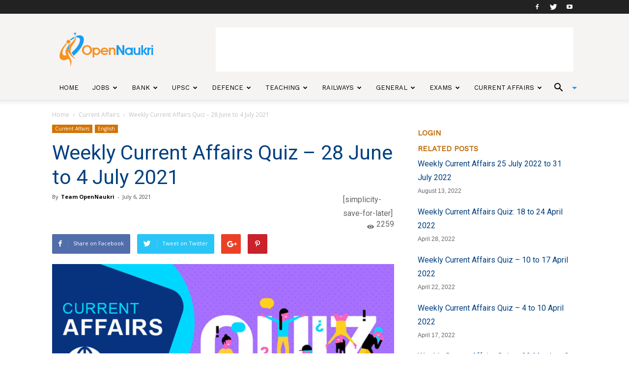

--- FILE ---
content_type: text/html; charset=UTF-8
request_url: https://www.opennaukri.com/weekly-current-affairs-quiz-28-june-to-4-july-2021/
body_size: 29773
content:
<!doctype html >
<!--[if IE 8]>    <html class="ie8" lang="en"> <![endif]-->
<!--[if IE 9]>    <html class="ie9" lang="en"> <![endif]-->
<!--[if gt IE 8]><!--> <html lang="en-US"> <!--<![endif]-->
<head>
    <title>Weekly Current Affairs Quiz &#8211; 28 June to 4 July 2021 | Open Naukri</title>
    <meta charset="UTF-8" />
    <meta name="viewport" content="width=device-width, initial-scale=1.0">

    <!-- Google Tag Manager -->
    <script>(function(w,d,s,l,i){w[l]=w[l]||[];w[l].push({'gtm.start':new Date().getTime(),event:'gtm.js'});var f=d.getElementsByTagName(s)[0],j=d.createElement(s),dl=l!='dataLayer'?'&l='+l:'';j.async=true;j.src='https://www.googletagmanager.com/gtm.js?id='+i+dl;f.parentNode.insertBefore(j,f);})(window,document,'script','dataLayer','GTM-KNSVXVX');</script>
    <!-- End Google Tag Manager -->

    <meta name="google-site-verification" content="scI4lUuIz3DKSMF26bG796qudjceUXVcJxKdwBtrd70"/>
    <link rel="pingback" href="https://www.opennaukri.com/xmlrpc.php" />

    <script data-ad-client="ca-pub-2543983190846118" async src="https://pagead2.googlesyndication.com/pagead/js/adsbygoogle.js"></script>

<!--mail chimp code -->

<script src="//ajax.googleapis.com/ajax/libs/jquery/1.11.0/jquery.min.js"></script>

<!-- Double click ad START-->
<!--
<script async='async' src='https://www.googletagservices.com/tag/js/gpt.js'></script>
<script>
  var googletag = googletag || {};
  googletag.cmd = googletag.cmd || [];
</script>
-->
<!--
<script>
  googletag.cmd.push(function() {
    googletag.defineSlot('/21738825430/Top-Banner-Ad', [728, 90], 'div-gpt-ad-1543402442018-0').addService(googletag.pubads());
    googletag.pubads().enableSingleRequest();
    googletag.enableServices();
  });
  googletag.cmd.push(function() {
    googletag.defineSlot('/21738825430/ad-300*600', [300, 600], 'div-gpt-ad-1543405145903-0').addService(googletag.pubads());
    googletag.pubads().enableSingleRequest();
    googletag.enableServices();
  });
</script>
-->

<!-- Double click ad END-->

<!-- MAILCHIMP SIDEBAR NEWSLETTER SCRIPT START HERE-->
<script type="text/javascript">
function sidebar_newsletter(siteurl){
  var news  = jQuery.noConflict();
  var email = news('#newsletter_mail').val();
  if(email == ''){
    alert('Error - Email address can not be blank!');
    return;
  }

  if(IsEmail(email)==false){
    alert('Error - Email address is not valid!');
    return;
  }
  
  news('.divLoading').css('display','block');
  jQuery.post(siteurl+"/mailchimp-sidebar-newsletter", {email: email}, function(data){
    var obj = JSON.parse(data);
    news('.divLoading').css('display','none');
    if(obj.success == false){
      news('.errormsg').css('display','block');
      news('.errormsg').fadeIn();
      news('.errormsg').html(obj.message);

      news('.successmsg').css('display','none');
    }else{
      news('.successmsg').css('display','block');
      news('.successmsg').fadeIn();
      news('.successmsg').html(obj.message);

      news('.errormsg').css('display','none');
    }
  }).fail(function(){
    alert("Something is wrong, Plese try Again");
  }
  );     
}

function IsEmail(email) {
  var regex = /^([a-zA-Z0-9_\.\-\+])+\@(([a-zA-Z0-9\-])+\.)+([a-zA-Z0-9]{2,4})+$/;
  if(!regex.test(email)) {
    return false;
  }else{
    return true;
  }
}
</script>
<!-- MAILCHIMP SIDEBAR NEWSLETTER SCRIPT END HERE-->


<!-- BOOK JS CODE START HERE-->
<script type="text/javascript">
function  recommended_books (siteurl,booktag,node,pageno) {

    var conf = jQuery.noConflict();
    conf('#loader').css("display","block");
    jQuery.post(siteurl+"/recommended-books/", {booktag: booktag, node: node, pageno: pageno}, function(data){ 
        conf('#loader').css("display","none");
        conf('#books').html(data);        
        }).fail(function(){
          conf('#loader').css("display","none");
          alert("Somthing is wrong!");
        }
    );
}
</script>
<!-- BOOK JS CODE END HERE rdx-->

<!--<link rel="stylesheet" href="https://use.fontawesome.com/releases/v5.2.0/css/all.css" integrity="sha384-hWVjflwFxL6sNzntih27bfxkr27PmbbK/iSvJ+a4+0owXq79v+lsFkW54bOGbiDQ" crossorigin="anonymous">-->

    <meta property="og:image" content="https://d3d2ir91ztzaym.cloudfront.net/uploads/2020/06/Weekly-Current-Affairs-Quiz.jpg" /><link rel="icon" type="image/png" href="https://d3d2ir91ztzaym.cloudfront.net/uploads/2017/11/OpenNaukri_favicon.png" alt="Opennaukri"><link rel='dns-prefetch' href='//fonts.googleapis.com' />
<link rel='dns-prefetch' href='//s.w.org' />
<link rel='dns-prefetch' href='//d3d2ir91ztzaym.cloudfront.net' />
<link rel="alternate" type="application/rss+xml" title="Open Naukri &raquo; Feed" href="https://www.opennaukri.com/feed/" />
<link rel="alternate" type="application/rss+xml" title="Open Naukri &raquo; Comments Feed" href="https://www.opennaukri.com/comments/feed/" />
<link rel="alternate" type="application/rss+xml" title="Open Naukri &raquo; Weekly Current Affairs Quiz &#8211; 28 June to 4 July 2021 Comments Feed" href="https://www.opennaukri.com/weekly-current-affairs-quiz-28-june-to-4-july-2021/feed/" />
		<script type="text/javascript">
			window._wpemojiSettings = {"baseUrl":"https:\/\/s.w.org\/images\/core\/emoji\/11\/72x72\/","ext":".png","svgUrl":"https:\/\/s.w.org\/images\/core\/emoji\/11\/svg\/","svgExt":".svg","source":{"wpemoji":"https:\/\/www.opennaukri.com\/wp-includes\/js\/wp-emoji.js?ver=5.0.3","twemoji":"https:\/\/www.opennaukri.com\/wp-includes\/js\/twemoji.js?ver=5.0.3"}};
			( function( window, document, settings ) {
	var src, ready, ii, tests;

	/*
	 * Create a canvas element for testing native browser support
	 * of emoji.
	 */
	var canvas = document.createElement( 'canvas' );
	var context = canvas.getContext && canvas.getContext( '2d' );

	/**
	 * Check if two sets of Emoji characters render the same.
	 *
	 * @param set1 array Set of Emoji characters.
	 * @param set2 array Set of Emoji characters.
	 * @returns {boolean} True if the two sets render the same.
	 */
	function emojiSetsRenderIdentically( set1, set2 ) {
		var stringFromCharCode = String.fromCharCode;

		// Cleanup from previous test.
		context.clearRect( 0, 0, canvas.width, canvas.height );
		context.fillText( stringFromCharCode.apply( this, set1 ), 0, 0 );
		var rendered1 = canvas.toDataURL();

		// Cleanup from previous test.
		context.clearRect( 0, 0, canvas.width, canvas.height );
		context.fillText( stringFromCharCode.apply( this, set2 ), 0, 0 );
		var rendered2 = canvas.toDataURL();

		return rendered1 === rendered2;
	}

	/**
	 * Detect if the browser supports rendering emoji or flag emoji. Flag emoji are a single glyph
	 * made of two characters, so some browsers (notably, Firefox OS X) don't support them.
	 *
	 * @since 4.2.0
	 *
	 * @param type {String} Whether to test for support of "flag" or "emoji".
	 * @return {Boolean} True if the browser can render emoji, false if it cannot.
	 */
	function browserSupportsEmoji( type ) {
		var isIdentical;

		if ( ! context || ! context.fillText ) {
			return false;
		}

		/*
		 * Chrome on OS X added native emoji rendering in M41. Unfortunately,
		 * it doesn't work when the font is bolder than 500 weight. So, we
		 * check for bold rendering support to avoid invisible emoji in Chrome.
		 */
		context.textBaseline = 'top';
		context.font = '600 32px Arial';

		switch ( type ) {
			case 'flag':
				/*
				 * Test for UN flag compatibility. This is the least supported of the letter locale flags,
				 * so gives us an easy test for full support.
				 *
				 * To test for support, we try to render it, and compare the rendering to how it would look if
				 * the browser doesn't render it correctly ([U] + [N]).
				 */
				isIdentical = emojiSetsRenderIdentically(
					[ 55356, 56826, 55356, 56819 ],
					[ 55356, 56826, 8203, 55356, 56819 ]
				);

				if ( isIdentical ) {
					return false;
				}

				/*
				 * Test for English flag compatibility. England is a country in the United Kingdom, it
				 * does not have a two letter locale code but rather an five letter sub-division code.
				 *
				 * To test for support, we try to render it, and compare the rendering to how it would look if
				 * the browser doesn't render it correctly (black flag emoji + [G] + [B] + [E] + [N] + [G]).
				 */
				isIdentical = emojiSetsRenderIdentically(
					[ 55356, 57332, 56128, 56423, 56128, 56418, 56128, 56421, 56128, 56430, 56128, 56423, 56128, 56447 ],
					[ 55356, 57332, 8203, 56128, 56423, 8203, 56128, 56418, 8203, 56128, 56421, 8203, 56128, 56430, 8203, 56128, 56423, 8203, 56128, 56447 ]
				);

				return ! isIdentical;
			case 'emoji':
				/*
				 * She's the hero Emoji deserves, but not the one it needs right now.
				 *
				 * To test for support, try to render a new emoji (female superhero),
				 * then compare it to how it would look if the browser doesn't render it correctly
				 * (superhero + female sign).
				 */
				isIdentical = emojiSetsRenderIdentically(
					[55358, 56760, 9792, 65039],
					[55358, 56760, 8203, 9792, 65039]
				);
				return ! isIdentical;
		}

		return false;
	}

	function addScript( src ) {
		var script = document.createElement( 'script' );

		script.src = src;
		script.defer = script.type = 'text/javascript';
		document.getElementsByTagName( 'head' )[0].appendChild( script );
	}

	tests = Array( 'flag', 'emoji' );

	settings.supports = {
		everything: true,
		everythingExceptFlag: true
	};

	for( ii = 0; ii < tests.length; ii++ ) {
		settings.supports[ tests[ ii ] ] = browserSupportsEmoji( tests[ ii ] );

		settings.supports.everything = settings.supports.everything && settings.supports[ tests[ ii ] ];

		if ( 'flag' !== tests[ ii ] ) {
			settings.supports.everythingExceptFlag = settings.supports.everythingExceptFlag && settings.supports[ tests[ ii ] ];
		}
	}

	settings.supports.everythingExceptFlag = settings.supports.everythingExceptFlag && ! settings.supports.flag;

	settings.DOMReady = false;
	settings.readyCallback = function() {
		settings.DOMReady = true;
	};

	if ( ! settings.supports.everything ) {
		ready = function() {
			settings.readyCallback();
		};

		if ( document.addEventListener ) {
			document.addEventListener( 'DOMContentLoaded', ready, false );
			window.addEventListener( 'load', ready, false );
		} else {
			window.attachEvent( 'onload', ready );
			document.attachEvent( 'onreadystatechange', function() {
				if ( 'complete' === document.readyState ) {
					settings.readyCallback();
				}
			} );
		}

		src = settings.source || {};

		if ( src.concatemoji ) {
			addScript( src.concatemoji );
		} else if ( src.wpemoji && src.twemoji ) {
			addScript( src.twemoji );
			addScript( src.wpemoji );
		}
	}

} )( window, document, window._wpemojiSettings );
		</script>
		<style type="text/css">
img.wp-smiley,
img.emoji {
	display: inline !important;
	border: none !important;
	box-shadow: none !important;
	height: 1em !important;
	width: 1em !important;
	margin: 0 .07em !important;
	vertical-align: -0.1em !important;
	background: none !important;
	padding: 0 !important;
}
</style>
<link rel='stylesheet' id='wp-block-library-css'  href='https://www.opennaukri.com/wp-includes/css/dist/block-library/style.css?ver=5.0.3' type='text/css' media='all' />
<link rel='stylesheet' id='contact-form-7-css'  href='https://www.opennaukri.com/wp-content/plugins/contact-form-7/includes/css/styles.css?ver=5.1.9' type='text/css' media='all' />
<link crossorigin="anonymous" rel='stylesheet' id='google-fonts-style-css'  href='https://fonts.googleapis.com/css?family=Work+Sans%3A400%7COpen+Sans%3A300italic%2C400%2C400italic%2C600%2C600italic%2C700%7CRoboto%3A300%2C400%2C400italic%2C500%2C500italic%2C700%2C900&#038;ver=8.1.1' type='text/css' media='all' />
<link rel='stylesheet' id='js_composer_front-css'  href='https://www.opennaukri.com/wp-content/plugins/js_composer/assets/css/js_composer.min.css?ver=5.4.2' type='text/css' media='all' />
<link rel='stylesheet' id='td-theme-css'  href='https://www.opennaukri.com/wp-content/themes/Newspaper/style.css?ver=8.1.1' type='text/css' media='all' />
<link rel='stylesheet' id='td-theme-child-css'  href='https://www.opennaukri.com/wp-content/themes/Newspaper-child/style.css?ver=8.1.1c' type='text/css' media='all' />
<link rel='stylesheet' id='td-theme-demo-style-css'  href='https://www.opennaukri.com/wp-content/themes/Newspaper/includes/demos/lifestyle/demo_style.css?ver=8.1.1' type='text/css' media='all' />
<script type='text/javascript' src='https://www.opennaukri.com/wp-includes/js/jquery/jquery.js?ver=1.12.4'></script>
<script type='text/javascript' src='https://www.opennaukri.com/wp-includes/js/jquery/jquery-migrate.js?ver=1.4.1'></script>
<link rel='https://api.w.org/' href='https://www.opennaukri.com/wp-json/' />
<link rel="EditURI" type="application/rsd+xml" title="RSD" href="https://www.opennaukri.com/xmlrpc.php?rsd" />
<link rel="wlwmanifest" type="application/wlwmanifest+xml" href="https://www.opennaukri.com/wp-includes/wlwmanifest.xml" /> 
<link rel='prev' title='What is KYC in Banking and Why is it Important?' href='https://www.opennaukri.com/what-is-kyc-in-banking-and-why-is-it-important/' />
<link rel='next' title='Best 7 Bachelor&#8217;s Course in Economics' href='https://www.opennaukri.com/best-bachelor-course-in-economics/' />
<meta name="generator" content="WordPress 5.0.3" />
<link rel="canonical" href="https://www.opennaukri.com/weekly-current-affairs-quiz-28-june-to-4-july-2021/" />
<link rel='shortlink' href='https://www.opennaukri.com/?p=121973' />
<link rel="alternate" type="application/json+oembed" href="https://www.opennaukri.com/wp-json/oembed/1.0/embed?url=https%3A%2F%2Fwww.opennaukri.com%2Fweekly-current-affairs-quiz-28-june-to-4-july-2021%2F" />
<link rel="alternate" type="text/xml+oembed" href="https://www.opennaukri.com/wp-json/oembed/1.0/embed?url=https%3A%2F%2Fwww.opennaukri.com%2Fweekly-current-affairs-quiz-28-june-to-4-july-2021%2F&#038;format=xml" />
<!-- Google Tag Manager -->
<script>(function(w,d,s,l,i){w[l]=w[l]||[];w[l].push({'gtm.start':
new Date().getTime(),event:'gtm.js'});var f=d.getElementsByTagName(s)[0],
j=d.createElement(s),dl=l!='dataLayer'?'&l='+l:'';j.async=true;j.src=
'https://www.googletagmanager.com/gtm.js?id='+i+dl;f.parentNode.insertBefore(j,f);
})(window,document,'script','dataLayer','GTM-KTN5L6M');</script>
<!-- End Google Tag Manager -->

<!-- mailchimp  -->
<script id="mcjs">!function(c,h,i,m,p){m=c.createElement(h),p=c.getElementsByTagName(h)[0],m.async=1,m.src=i,p.parentNode.insertBefore(m,p)}(document,"script","https://chimpstatic.com/mcjs-connected/js/users/3eb4f7e6bdc721da79e7a06b1/1946ac2f43ace961c18126c7d.js");</script>
<!-- mailchimp -->

<meta name="google-site-verification" content="b_cJnMKIFBlk3UaoQowJ0l7Q2RWhM-SnbVUBc5p5pBI" /><!--[if lt IE 9]><script src="https://html5shim.googlecode.com/svn/trunk/html5.js"></script><![endif]-->
    <meta name="generator" content="Powered by WPBakery Page Builder - drag and drop page builder for WordPress."/>
<!--[if lte IE 9]><link rel="stylesheet" type="text/css" href="https://www.opennaukri.com/wp-content/plugins/js_composer/assets/css/vc_lte_ie9.min.css" media="screen"><![endif]--><link rel="amphtml" href="https://www.opennaukri.com/weekly-current-affairs-quiz-28-june-to-4-july-2021/amp/">
<!-- JS generated by theme -->

<script>
    
    

	    var tdBlocksArray = []; //here we store all the items for the current page

	    //td_block class - each ajax block uses a object of this class for requests
	    function tdBlock() {
		    this.id = '';
		    this.block_type = 1; //block type id (1-234 etc)
		    this.atts = '';
		    this.td_column_number = '';
		    this.td_current_page = 1; //
		    this.post_count = 0; //from wp
		    this.found_posts = 0; //from wp
		    this.max_num_pages = 0; //from wp
		    this.td_filter_value = ''; //current live filter value
		    this.is_ajax_running = false;
		    this.td_user_action = ''; // load more or infinite loader (used by the animation)
		    this.header_color = '';
		    this.ajax_pagination_infinite_stop = ''; //show load more at page x
	    }


        // td_js_generator - mini detector
        (function(){
            var htmlTag = document.getElementsByTagName("html")[0];

            if ( navigator.userAgent.indexOf("MSIE 10.0") > -1 ) {
                htmlTag.className += ' ie10';
            }

            if ( !!navigator.userAgent.match(/Trident.*rv\:11\./) ) {
                htmlTag.className += ' ie11';
            }

            if ( /(iPad|iPhone|iPod)/g.test(navigator.userAgent) ) {
                htmlTag.className += ' td-md-is-ios';
            }

            var user_agent = navigator.userAgent.toLowerCase();
            if ( user_agent.indexOf("android") > -1 ) {
                htmlTag.className += ' td-md-is-android';
            }

            if ( -1 !== navigator.userAgent.indexOf('Mac OS X')  ) {
                htmlTag.className += ' td-md-is-os-x';
            }

            if ( /chrom(e|ium)/.test(navigator.userAgent.toLowerCase()) ) {
               htmlTag.className += ' td-md-is-chrome';
            }

            if ( -1 !== navigator.userAgent.indexOf('Firefox') ) {
                htmlTag.className += ' td-md-is-firefox';
            }

            if ( -1 !== navigator.userAgent.indexOf('Safari') && -1 === navigator.userAgent.indexOf('Chrome') ) {
                htmlTag.className += ' td-md-is-safari';
            }

            if( -1 !== navigator.userAgent.indexOf('IEMobile') ){
                htmlTag.className += ' td-md-is-iemobile';
            }

        })();




        var tdLocalCache = {};

        ( function () {
            "use strict";

            tdLocalCache = {
                data: {},
                remove: function (resource_id) {
                    delete tdLocalCache.data[resource_id];
                },
                exist: function (resource_id) {
                    return tdLocalCache.data.hasOwnProperty(resource_id) && tdLocalCache.data[resource_id] !== null;
                },
                get: function (resource_id) {
                    return tdLocalCache.data[resource_id];
                },
                set: function (resource_id, cachedData) {
                    tdLocalCache.remove(resource_id);
                    tdLocalCache.data[resource_id] = cachedData;
                }
            };
        })();

    
    
var td_viewport_interval_list=[{"limitBottom":767,"sidebarWidth":228},{"limitBottom":1018,"sidebarWidth":300},{"limitBottom":1140,"sidebarWidth":324}];
var td_ajax_url="https:\/\/www.opennaukri.com\/wp-admin\/admin-ajax.php?td_theme_name=Newspaper&v=8.1.1";
var td_get_template_directory_uri="https:\/\/www.opennaukri.com\/wp-content\/themes\/Newspaper";
var tds_snap_menu="smart_snap_always";
var tds_logo_on_sticky="";
var tds_header_style="";
var td_please_wait="Please wait...";
var td_email_user_pass_incorrect="User or password incorrect!";
var td_email_user_incorrect="Email or username incorrect!";
var td_email_incorrect="Email incorrect!";
var tds_more_articles_on_post_enable="";
var tds_more_articles_on_post_time_to_wait="";
var tds_more_articles_on_post_pages_distance_from_top=0;
var tds_theme_color_site_wide="#4db2ec";
var tds_smart_sidebar="";
var tdThemeName="Newspaper";
var td_magnific_popup_translation_tPrev="Previous (Left arrow key)";
var td_magnific_popup_translation_tNext="Next (Right arrow key)";
var td_magnific_popup_translation_tCounter="%curr% of %total%";
var td_magnific_popup_translation_ajax_tError="The content from %url% could not be loaded.";
var td_magnific_popup_translation_image_tError="The image #%curr% could not be loaded.";
var td_ad_background_click_link="";
var td_ad_background_click_target="";
</script>


<!-- Header style compiled by theme -->

<style>
    
.td-footer-wrapper::before {
        background-image: url('https://d3d2ir91ztzaym.cloudfront.net/uploads/2017/11/footer_2-300x200.png');
    }

    
    .td-footer-wrapper::before {
        background-size: cover;
    }

    
    .td-footer-wrapper::before {
        background-position: center center;
    }

    
    .td-footer-wrapper::before {
        opacity: 0.1;
    }



    
    ul.sf-menu > .td-menu-item > a {
        font-family:"Work Sans";
	font-size:13px;
	font-weight:500;
	
    }
    
    .sf-menu ul .td-menu-item a {
        font-family:"Work Sans";
	font-size:12px;
	font-weight:normal;
	
    }
	
    .td_mod_mega_menu .item-details a {
        font-family:"Work Sans";
	font-weight:600;
	
    }
    
    .td_mega_menu_sub_cats .block-mega-child-cats a {
        font-family:"Work Sans";
	font-size:12px;
	font-weight:normal;
	text-transform:uppercase;
	
    }
    
    .block-title > span,
    .block-title > a,
    .widgettitle,
    .td-trending-now-title,
    .wpb_tabs li a,
    .vc_tta-container .vc_tta-color-grey.vc_tta-tabs-position-top.vc_tta-style-classic .vc_tta-tabs-container .vc_tta-tab > a,
    .td-theme-wrap .td-related-title a,
    .woocommerce div.product .woocommerce-tabs ul.tabs li a,
    .woocommerce .product .products h2:not(.woocommerce-loop-product__title),
    .td-theme-wrap .td-block-title {
        font-family:"Work Sans";
	font-size:15px;
	font-weight:600;
	text-transform:uppercase;
	
    }
    
	.td_module_wrap .td-module-title {
		font-family:"Work Sans";
	
	}
     
	.td_block_trending_now .entry-title a,
	.td-theme-slider .td-module-title a,
    .td-big-grid-post .entry-title {
		font-family:"Work Sans";
	
	}
</style>

<script type="application/ld+json">
                        {
                            "@context": "http://schema.org",
                            "@type": "BreadcrumbList",
                            "itemListElement": [{
                            "@type": "ListItem",
                            "position": 1,
                                "item": {
                                "@type": "WebSite",
                                "@id": "https://www.opennaukri.com/",
                                "name": "Home"                                               
                            }
                        },{
                            "@type": "ListItem",
                            "position": 2,
                                "item": {
                                "@type": "WebPage",
                                "@id": "https://www.opennaukri.com/category/current-affairs/",
                                "name": "Current Affairs"
                            }
                        },{
                            "@type": "ListItem",
                            "position": 3,
                                "item": {
                                "@type": "WebPage",
                                "@id": "https://www.opennaukri.com/weekly-current-affairs-quiz-28-june-to-4-july-2021/",
                                "name": "Weekly Current Affairs Quiz &#8211; 28 June to 4 July 2021"                                
                            }
                        }    ]
                        }
                       </script><link rel="icon" href="https://d3d2ir91ztzaym.cloudfront.net/uploads/2018/12/cropped-OpenNaukri_final-1-150x150.png" sizes="32x32" />
<link rel="icon" href="https://d3d2ir91ztzaym.cloudfront.net/uploads/2018/12/cropped-OpenNaukri_final-1-300x300.png" sizes="192x192" />
<link rel="apple-touch-icon-precomposed" href="https://d3d2ir91ztzaym.cloudfront.net/uploads/2018/12/cropped-OpenNaukri_final-1-300x300.png" />
<meta name="msapplication-TileImage" content="https://d3d2ir91ztzaym.cloudfront.net/uploads/2018/12/cropped-OpenNaukri_final-1-300x300.png" />
<noscript><style type="text/css"> .wpb_animate_when_almost_visible { opacity: 1; }</style></noscript>
<!-- Global site tag (gtag.js) - Google Analytics -->
<script async src="https://www.googletagmanager.com/gtag/js?id=UA-70794935-1"></script>
<script>
  window.dataLayer = window.dataLayer || [];
  function gtag(){dataLayer.push(arguments);}
  gtag('js', new Date());

  gtag('config', 'UA-70794935-1');
</script>

<style type="text/css">
  .on-recent-posts{ display: none;}
</style>
<script async custom-element="amp-auto-ads"
        src="https://cdn.ampproject.org/v0/amp-auto-ads-0.1.js">
</script>
</head>

<body class="post-template-default single single-post postid-121973 single-format-standard weekly-current-affairs-quiz-28-june-to-4-july-2021 global-block-template-8 wpb-js-composer js-comp-ver-5.4.2 vc_responsive td-full-layout" itemscope="itemscope" itemtype="https://schema.org/WebPage">

  <!-- Google Tag Manager (noscript) -->
  <noscript><iframe src="https://www.googletagmanager.com/ns.html?id=GTM-KNSVXVX"height="0" width="0" style="display:none;visibility:hidden"></iframe></noscript>
  <!-- End Google Tag Manager (noscript) -->

<amp-auto-ads type="adsense"
              data-ad-client="ca-pub-2543983190846118">
</amp-auto-ads>
        <script id="mcjs" async defer type="text/javascript">!function(c,h,i,m,p){m=c.createElement(h),p=c.getElementsByTagName(h)[0],m.async=1,m.src=i,p.parentNode.insertBefore(m,p)}(document,"script","https://chimpstatic.com/mcjs-connected/js/users/5def738f6dcd0ae9e6ce2fda0/8c5192c4019562b6899861806.js");</script>
    <div class="td-scroll-up"><i class="td-icon-menu-up"></i></div>
    
    <div class="td-menu-background"></div>
<div id="td-mobile-nav">
    <div class="td-mobile-container">
        <!-- mobile menu top section -->
        <div class="td-menu-socials-wrap">
            <!-- socials -->
            <div class="td-menu-socials">
                
        <span class="td-social-icon-wrap">
            <a target="_blank" href="https://www.facebook.com/opennaukri" title="Facebook">
                <i class="td-icon-font td-icon-facebook"></i>
            </a>
        </span>
        <span class="td-social-icon-wrap">
            <a target="_blank" href="https://www.twitter.com/opennaukri" title="Twitter">
                <i class="td-icon-font td-icon-twitter"></i>
            </a>
        </span>
        <span class="td-social-icon-wrap">
            <a target="_blank" href="https://www.youtube.com/channel/UCLa-30cgM62aHktMYGfsDdw" title="Youtube">
                <i class="td-icon-font td-icon-youtube"></i>
            </a>
        </span>            </div>
            <!-- close button -->
            <div class="td-mobile-close">
                <a href="#"><i class="td-icon-close-mobile"></i></a>
            </div>
        </div>

        <!-- login section -->
        
        <!-- menu section -->
        <div class="td-mobile-content">
            <div class="menu-main-menu-container"><ul id="menu-main-menu" class="td-mobile-main-menu"><li id="menu-item-2370" class="menu-item menu-item-type-post_type menu-item-object-page menu-item-home menu-item-first menu-item-2370"><a href="https://www.opennaukri.com/">Home</a></li>
<li id="menu-item-5065" class="menu-item menu-item-type-taxonomy menu-item-object-category menu-item-5065"><a href="https://www.opennaukri.com/category/goverment-jobs/">Jobs</a></li>
<li id="menu-item-261" class="menu-item menu-item-type-taxonomy menu-item-object-category menu-item-261"><a href="https://www.opennaukri.com/category/bank-exams/">Bank</a></li>
<li id="menu-item-264" class="menu-item menu-item-type-taxonomy menu-item-object-category menu-item-264"><a href="https://www.opennaukri.com/category/civil-services-exams/">UPSC</a></li>
<li id="menu-item-266" class="menu-item menu-item-type-taxonomy menu-item-object-category menu-item-266"><a href="https://www.opennaukri.com/category/defence-police-jobs-exams/">Defence</a></li>
<li id="menu-item-265" class="menu-item menu-item-type-taxonomy menu-item-object-category menu-item-265"><a href="https://www.opennaukri.com/category/teaching/">Teaching</a></li>
<li id="menu-item-267" class="menu-item menu-item-type-taxonomy menu-item-object-category menu-item-267"><a href="https://www.opennaukri.com/category/railways/">Railways</a></li>
<li id="menu-item-2356" class="menu-item menu-item-type-custom menu-item-object-custom menu-item-has-children menu-item-2356"><a href="#">General<i class="td-icon-menu-right td-element-after"></i></a>
<ul class="sub-menu">
	<li id="menu-item-0" class="menu-item-0"><a href="https://www.opennaukri.com/category/general/career/">Career</a></li>
	<li class="menu-item-0"><a href="https://www.opennaukri.com/category/general/festivals/">Festivals</a></li>
	<li class="menu-item-0"><a href="https://www.opennaukri.com/category/general/mind-body/">Health</a></li>
	<li class="menu-item-0"><a href="https://www.opennaukri.com/category/general/history/">History</a></li>
	<li class="menu-item-0"><a href="https://www.opennaukri.com/category/general/kbc-questions-and-answers/">KBC Questions</a></li>
	<li class="menu-item-0"><a href="https://www.opennaukri.com/category/general/stories/">Stories</a></li>
	<li class="menu-item-0"><a href="https://www.opennaukri.com/category/general/technology/">Technology</a></li>
</ul>
</li>
<li id="menu-item-8001" class="menu-item menu-item-type-taxonomy menu-item-object-category menu-item-has-children menu-item-8001"><a href="https://www.opennaukri.com/category/exams/">Exams<i class="td-icon-menu-right td-element-after"></i></a>
<ul class="sub-menu">
	<li id="menu-item-9298" class="menu-item menu-item-type-taxonomy menu-item-object-category menu-item-9298"><a href="https://www.opennaukri.com/category/exams/board-exams/">Board Exams</a></li>
	<li id="menu-item-8003" class="menu-item menu-item-type-taxonomy menu-item-object-category menu-item-8003"><a href="https://www.opennaukri.com/category/exams/cds/">CDS</a></li>
	<li id="menu-item-8004" class="menu-item menu-item-type-taxonomy menu-item-object-category menu-item-8004"><a href="https://www.opennaukri.com/category/exams/ctet/">CTET</a></li>
	<li id="menu-item-8358" class="menu-item menu-item-type-taxonomy menu-item-object-category menu-item-8358"><a href="https://www.opennaukri.com/category/exams/gate/">GATE</a></li>
	<li id="menu-item-8005" class="menu-item menu-item-type-taxonomy menu-item-object-category menu-item-8005"><a href="https://www.opennaukri.com/category/exams/ibps-clerk/">IBPS Clerk</a></li>
	<li id="menu-item-8006" class="menu-item menu-item-type-taxonomy menu-item-object-category menu-item-8006"><a href="https://www.opennaukri.com/category/exams/ibps-po/">IBPS PO</a></li>
	<li id="menu-item-8007" class="menu-item menu-item-type-taxonomy menu-item-object-category menu-item-8007"><a href="https://www.opennaukri.com/category/exams/iit-jee/">JEE</a></li>
	<li id="menu-item-8008" class="menu-item menu-item-type-taxonomy menu-item-object-category menu-item-8008"><a href="https://www.opennaukri.com/category/exams/nda/">NDA</a></li>
	<li id="menu-item-8009" class="menu-item menu-item-type-taxonomy menu-item-object-category menu-item-8009"><a href="https://www.opennaukri.com/category/exams/sbi-clerk/">SBI Clerk</a></li>
	<li id="menu-item-8010" class="menu-item menu-item-type-taxonomy menu-item-object-category menu-item-8010"><a href="https://www.opennaukri.com/category/exams/sbi-po/">SBI PO</a></li>
	<li id="menu-item-8011" class="menu-item menu-item-type-taxonomy menu-item-object-category menu-item-8011"><a href="https://www.opennaukri.com/category/exams/ssc/">SSC</a></li>
	<li id="menu-item-8012" class="menu-item menu-item-type-taxonomy menu-item-object-category menu-item-8012"><a href="https://www.opennaukri.com/category/exams/national-eligibility-test-net/">NET</a></li>
	<li id="menu-item-8013" class="menu-item menu-item-type-taxonomy menu-item-object-category menu-item-8013"><a href="https://www.opennaukri.com/category/exams/upsc-civil-services/">UPSC Civil Services</a></li>
	<li id="menu-item-8014" class="menu-item menu-item-type-taxonomy menu-item-object-category menu-item-8014"><a href="https://www.opennaukri.com/category/exams/uptet/">UPTET</a></li>
</ul>
</li>
<li id="menu-item-35802" class="menu-item menu-item-type-taxonomy menu-item-object-category current-post-ancestor current-menu-parent current-post-parent menu-item-35802"><a href="https://www.opennaukri.com/category/current-affairs/">Current Affairs</a></li>
</ul></div>        </div>
    </div>

    <!-- register/login section -->
    </div>    <div class="td-search-background"></div>
<div class="td-search-wrap-mob">
	<div class="td-drop-down-search" aria-labelledby="td-header-search-button">
		<form method="get" class="td-search-form" action="https://www.opennaukri.com/">
			<!-- close button -->
			<div class="td-search-close">
				<a href="#"><i class="td-icon-close-mobile"></i></a>
			</div>
			<div role="search" class="td-search-input">
				<span>Search</span>
				<input id="td-header-search-mob" type="text" value="" name="s" autocomplete="off" />
			</div>
		</form>
		<div id="td-aj-search-mob"></div>
	</div>
</div>    
    
    <div id="td-outer-wrap" class="td-theme-wrap">
    
        <!--
Header style 1
-->
<div class="td-header-wrap td-header-style-1">

    <div class="td-header-top-menu-full td-container-wrap ">
        <div class="td-container td-header-row td-header-top-menu">
            
    <div class="top-bar-style-1">
        
<div class="td-header-sp-top-menu">


	</div>
        <div class="td-header-sp-top-widget">
    
        <span class="td-social-icon-wrap">
            <a target="_blank" href="https://www.facebook.com/opennaukri" title="Facebook">
                <i class="td-icon-font td-icon-facebook"></i>
            </a>
        </span>
        <span class="td-social-icon-wrap">
            <a target="_blank" href="https://www.twitter.com/opennaukri" title="Twitter">
                <i class="td-icon-font td-icon-twitter"></i>
            </a>
        </span>
        <span class="td-social-icon-wrap">
            <a target="_blank" href="https://www.youtube.com/channel/UCLa-30cgM62aHktMYGfsDdw" title="Youtube">
                <i class="td-icon-font td-icon-youtube"></i>
            </a>
        </span></div>
    </div>

<!-- LOGIN MODAL -->
        </div>
    </div>

    <div class="td-banner-wrap-full td-logo-wrap-full td-container-wrap ">
        <div class="td-container td-header-row td-header-header">
            <div class="td-header-sp-logo">
                        <a class="td-main-logo" href="https://www.opennaukri.com/">
            <img class="td-retina-data" data-retina="https://d3d2ir91ztzaym.cloudfront.net/uploads/2017/10/opennaukri-logo.png" src="https://d3d2ir91ztzaym.cloudfront.net/uploads/2017/10/opennaukri-logo.png" alt="Opennaukri"/>
            <span class="td-visual-hidden">Open Naukri</span>
        </a>
                </div>
            <div class="td-header-sp-recs">
                <div class="td-header-rec-wrap" >
    
 <!-- A generated by theme --> 

<script async src="//pagead2.googlesyndication.com/pagead/js/adsbygoogle.js"></script><div class="td-g-rec td-g-rec-id-header td_uid_1_696702cb0872c_rand td_block_template_8 ">
<script type="text/javascript">
var td_screen_width = window.innerWidth;

                    if ( td_screen_width >= 1140 ) {
                        /* large monitors */
                        document.write('<ins class="adsbygoogle" style="display:inline-block;width:728px;height:90px" data-ad-client="ca-pub-2543983190846118" data-ad-slot="3531881555"></ins>');
                        (adsbygoogle = window.adsbygoogle || []).push({});
                    }
            
	                    if ( td_screen_width >= 1019  && td_screen_width < 1140 ) {
	                        /* landscape tablets */
                        document.write('<ins class="adsbygoogle" style="display:inline-block;width:468px;height:60px" data-ad-client="ca-pub-2543983190846118" data-ad-slot="3531881555"></ins>');
	                        (adsbygoogle = window.adsbygoogle || []).push({});
	                    }
	                
                    if ( td_screen_width >= 768  && td_screen_width < 1019 ) {
                        /* portrait tablets */
                        document.write('<ins class="adsbygoogle" style="display:inline-block;width:468px;height:60px" data-ad-client="ca-pub-2543983190846118" data-ad-slot="3531881555"></ins>');
                        (adsbygoogle = window.adsbygoogle || []).push({});
                    }
                
                    if ( td_screen_width < 768 ) {
                        /* Phones */
                        document.write('<ins class="adsbygoogle" style="display:inline-block;width:320px;height:50px" data-ad-client="ca-pub-2543983190846118" data-ad-slot="3531881555"></ins>');
                        (adsbygoogle = window.adsbygoogle || []).push({});
                    }
                </script>
</div>

 <!-- end A --> 

<!--<script async src="https://pagead2.googlesyndication.com/pagead/js/adsbygoogle.js"></script>-->
<!-- Top-Header-2020 -->
<!--<ins class="adsbygoogle"
     style="display:block"
     data-ad-client="ca-pub-2543983190846118"
     data-ad-slot="3531881555"
     data-ad-format="auto"
     data-full-width-responsive="true"></ins>
<script>
     (adsbygoogle = window.adsbygoogle || []).push({});
</script>-->
</div>
            </div>
        </div>
    </div>

    <div class="td-header-menu-wrap-full td-container-wrap ">
        <div class="td-header-menu-wrap td-header-gradient">
            <div class="td-container td-header-row td-header-main-menu">
                <div id="td-header-menu" role="navigation">
    <div id="td-top-mobile-toggle"><a href="#"><i class="td-icon-font td-icon-mobile"></i></a></div>
    <div class="td-main-menu-logo td-logo-in-header">
        		<a class="td-mobile-logo td-sticky-disable" href="https://www.opennaukri.com/">
			<img class="td-retina-data" data-retina="https://d3d2ir91ztzaym.cloudfront.net/uploads/2017/11/OpenNaukri_favicon.png" src="https://d3d2ir91ztzaym.cloudfront.net/uploads/2017/11/OpenNaukri_favicon.png" alt=""/>
		</a>
			<a class="td-header-logo td-sticky-disable" href="https://www.opennaukri.com/">
			<img class="td-retina-data" data-retina="https://d3d2ir91ztzaym.cloudfront.net/uploads/2017/10/opennaukri-logo.png" src="https://d3d2ir91ztzaym.cloudfront.net/uploads/2017/10/opennaukri-logo.png" alt=""/>
		</a>
	    </div>
    <div class="menu-main-menu-container"><ul id="menu-main-menu-1" class="sf-menu"><li class="menu-item menu-item-type-post_type menu-item-object-page menu-item-home menu-item-first td-menu-item td-normal-menu menu-item-2370"><a href="https://www.opennaukri.com/">Home</a></li>
<li class="menu-item menu-item-type-taxonomy menu-item-object-category td-menu-item td-mega-menu menu-item-5065"><a href="https://www.opennaukri.com/category/goverment-jobs/">Jobs</a>
<ul class="sub-menu">
	<li class="menu-item-0"><div class="td-container-border"><div class="td-mega-grid"><div class="td_block_wrap td_block_mega_menu td_uid_2_696702cb09ae3_rand td-no-subcats td_with_ajax_pagination td-pb-border-top td_block_template_8"  data-td-block-uid="td_uid_2_696702cb09ae3" ><script>var block_td_uid_2_696702cb09ae3 = new tdBlock();
block_td_uid_2_696702cb09ae3.id = "td_uid_2_696702cb09ae3";
block_td_uid_2_696702cb09ae3.atts = '{"limit":"5","sort":"","post_ids":"","tag_slug":"","autors_id":"","installed_post_types":"","category_id":"39","category_ids":"","custom_title":"","custom_url":"","show_child_cat":30,"sub_cat_ajax":"","ajax_pagination":"next_prev","header_color":"","header_text_color":"","ajax_pagination_infinite_stop":"","td_column_number":3,"td_ajax_preloading":"","td_ajax_filter_type":"td_category_ids_filter","td_ajax_filter_ids":"","td_filter_default_txt":"All","color_preset":"","border_top":"","class":"td_uid_2_696702cb09ae3_rand","el_class":"","offset":"","css":"","tdc_css":"","tdc_css_class":"td_uid_2_696702cb09ae3_rand","tdc_css_class_style":"td_uid_2_696702cb09ae3_rand_style","live_filter":"","live_filter_cur_post_id":"","live_filter_cur_post_author":"","block_template_id":""}';
block_td_uid_2_696702cb09ae3.td_column_number = "3";
block_td_uid_2_696702cb09ae3.block_type = "td_block_mega_menu";
block_td_uid_2_696702cb09ae3.post_count = "5";
block_td_uid_2_696702cb09ae3.found_posts = "553";
block_td_uid_2_696702cb09ae3.header_color = "";
block_td_uid_2_696702cb09ae3.ajax_pagination_infinite_stop = "";
block_td_uid_2_696702cb09ae3.max_num_pages = "111";
tdBlocksArray.push(block_td_uid_2_696702cb09ae3);
</script><div id=td_uid_2_696702cb09ae3 class="td_block_inner"><div class="td-mega-row"><div class="td-mega-span">
        <div class="td_module_mega_menu td_mod_mega_menu">
            <div class="td-module-image">
                <div class="td-module-thumb"><a href="https://www.opennaukri.com/indian-airforce-recruitment-2021-afcat-01-2022/" rel="bookmark" title="Indian Airforce Recruitment 2021 AFCAT 01/2022"><img width="218" height="150" class="entry-thumb" src="https://d3d2ir91ztzaym.cloudfront.net/uploads/2021/11/Indian-Airforce-Recruitment-2021-218x150.png" srcset="https://d3d2ir91ztzaym.cloudfront.net/uploads/2021/11/Indian-Airforce-Recruitment-2021-218x150.png 218w, https://d3d2ir91ztzaym.cloudfront.net/uploads/2021/11/Indian-Airforce-Recruitment-2021-100x70.png 100w" sizes="(max-width: 218px) 100vw, 218px" alt="Indian Airforce Recruitment 2021" title="Indian Airforce Recruitment 2021 AFCAT 01/2022"/></a></div>                <a href="https://www.opennaukri.com/category/english/" class="td-post-category">English</a>            </div>

            <div class="item-details">
                <h3 class="entry-title td-module-title"><a href="https://www.opennaukri.com/indian-airforce-recruitment-2021-afcat-01-2022/" rel="bookmark" title="Indian Airforce Recruitment 2021 AFCAT 01/2022">Indian Airforce Recruitment 2021 AFCAT 01/2022</a></h3>            </div>
        </div>
        </div><div class="td-mega-span">
        <div class="td_module_mega_menu td_mod_mega_menu">
            <div class="td-module-image">
                <div class="td-module-thumb"><a href="https://www.opennaukri.com/nhai-deputy-manager-recruitment-2021/" rel="bookmark" title="NHAI Deputy Manager Recruitment 2021"><img width="218" height="150" class="entry-thumb" src="https://d3d2ir91ztzaym.cloudfront.net/uploads/2021/11/NHAI-deputy-manager-recruitment-2021-218x150.png" srcset="https://d3d2ir91ztzaym.cloudfront.net/uploads/2021/11/NHAI-deputy-manager-recruitment-2021-218x150.png 218w, https://d3d2ir91ztzaym.cloudfront.net/uploads/2021/11/NHAI-deputy-manager-recruitment-2021-100x70.png 100w" sizes="(max-width: 218px) 100vw, 218px" alt="NHAI deputy manager recruitment 2021" title="NHAI Deputy Manager Recruitment 2021"/></a></div>                <a href="https://www.opennaukri.com/category/english/" class="td-post-category">English</a>            </div>

            <div class="item-details">
                <h3 class="entry-title td-module-title"><a href="https://www.opennaukri.com/nhai-deputy-manager-recruitment-2021/" rel="bookmark" title="NHAI Deputy Manager Recruitment 2021">NHAI Deputy Manager Recruitment 2021</a></h3>            </div>
        </div>
        </div><div class="td-mega-span">
        <div class="td_module_mega_menu td_mod_mega_menu">
            <div class="td-module-image">
                <div class="td-module-thumb"><a href="https://www.opennaukri.com/npcil-apprentice-recruitment-2021/" rel="bookmark" title="NPCIL Apprentice Recruitment 2021"><img width="218" height="150" class="entry-thumb" src="https://d3d2ir91ztzaym.cloudfront.net/uploads/2021/11/NPCIL-apprentice-recruitment-2021-218x150.png" srcset="https://d3d2ir91ztzaym.cloudfront.net/uploads/2021/11/NPCIL-apprentice-recruitment-2021-218x150.png 218w, https://d3d2ir91ztzaym.cloudfront.net/uploads/2021/11/NPCIL-apprentice-recruitment-2021-100x70.png 100w" sizes="(max-width: 218px) 100vw, 218px" alt="NPCIL apprentice recruitment 2021" title="NPCIL Apprentice Recruitment 2021"/></a></div>                <a href="https://www.opennaukri.com/category/english/" class="td-post-category">English</a>            </div>

            <div class="item-details">
                <h3 class="entry-title td-module-title"><a href="https://www.opennaukri.com/npcil-apprentice-recruitment-2021/" rel="bookmark" title="NPCIL Apprentice Recruitment 2021">NPCIL Apprentice Recruitment 2021</a></h3>            </div>
        </div>
        </div><div class="td-mega-span">
        <div class="td_module_mega_menu td_mod_mega_menu">
            <div class="td-module-image">
                <div class="td-module-thumb"><a href="https://www.opennaukri.com/bpsc-67th-combined-preliminary-exam-recruitment-2021/" rel="bookmark" title="BPSC 67th Combined Preliminary Exam Recruitment 2021"><img width="218" height="150" class="entry-thumb" src="https://d3d2ir91ztzaym.cloudfront.net/uploads/2021/11/BPSC-latest-recruitment-2021-218x150.png" srcset="https://d3d2ir91ztzaym.cloudfront.net/uploads/2021/11/BPSC-latest-recruitment-2021-218x150.png 218w, https://d3d2ir91ztzaym.cloudfront.net/uploads/2021/11/BPSC-latest-recruitment-2021-100x70.png 100w" sizes="(max-width: 218px) 100vw, 218px" alt="BPSC latest recruitment 2021" title="BPSC 67th Combined Preliminary Exam Recruitment 2021"/></a></div>                <a href="https://www.opennaukri.com/category/english/" class="td-post-category">English</a>            </div>

            <div class="item-details">
                <h3 class="entry-title td-module-title"><a href="https://www.opennaukri.com/bpsc-67th-combined-preliminary-exam-recruitment-2021/" rel="bookmark" title="BPSC 67th Combined Preliminary Exam Recruitment 2021">BPSC 67th Combined Preliminary Exam Recruitment 2021</a></h3>            </div>
        </div>
        </div><div class="td-mega-span">
        <div class="td_module_mega_menu td_mod_mega_menu">
            <div class="td-module-image">
                <div class="td-module-thumb"><a href="https://www.opennaukri.com/national-health-mission-nhm-chhattisgarh-cho-recruitment-2021/" rel="bookmark" title="National Health Mission (NHM) Chhattisgarh CHO Recruitment 2021"><img width="218" height="150" class="entry-thumb" src="https://d3d2ir91ztzaym.cloudfront.net/uploads/2021/11/NHM-CG-CHO-recruitment-2021-218x150.png" srcset="https://d3d2ir91ztzaym.cloudfront.net/uploads/2021/11/NHM-CG-CHO-recruitment-2021-218x150.png 218w, https://d3d2ir91ztzaym.cloudfront.net/uploads/2021/11/NHM-CG-CHO-recruitment-2021-100x70.png 100w" sizes="(max-width: 218px) 100vw, 218px" alt="NHM CG CHO recruitment 2021" title="National Health Mission (NHM) Chhattisgarh CHO Recruitment 2021"/></a></div>                <a href="https://www.opennaukri.com/category/english/" class="td-post-category">English</a>            </div>

            <div class="item-details">
                <h3 class="entry-title td-module-title"><a href="https://www.opennaukri.com/national-health-mission-nhm-chhattisgarh-cho-recruitment-2021/" rel="bookmark" title="National Health Mission (NHM) Chhattisgarh CHO Recruitment 2021">National Health Mission (NHM) Chhattisgarh CHO Recruitment 2021</a></h3>            </div>
        </div>
        </div></div></div><div class="td-next-prev-wrap"><a href="#" class="td-ajax-prev-page ajax-page-disabled" id="prev-page-td_uid_2_696702cb09ae3" data-td_block_id="td_uid_2_696702cb09ae3"><i class="td-icon-font td-icon-menu-left"></i></a><a href="#"  class="td-ajax-next-page" id="next-page-td_uid_2_696702cb09ae3" data-td_block_id="td_uid_2_696702cb09ae3"><i class="td-icon-font td-icon-menu-right"></i></a></div><div class="clearfix"></div></div> <!-- ./block1 --></div></div></li>
</ul>
</li>
<li class="menu-item menu-item-type-taxonomy menu-item-object-category td-menu-item td-mega-menu menu-item-261"><a href="https://www.opennaukri.com/category/bank-exams/">Bank</a>
<ul class="sub-menu">
	<li class="menu-item-0"><div class="td-container-border"><div class="td-mega-grid"><div class="td_block_wrap td_block_mega_menu td_uid_3_696702cb0ea42_rand td-no-subcats td_with_ajax_pagination td-pb-border-top td_block_template_8"  data-td-block-uid="td_uid_3_696702cb0ea42" ><script>var block_td_uid_3_696702cb0ea42 = new tdBlock();
block_td_uid_3_696702cb0ea42.id = "td_uid_3_696702cb0ea42";
block_td_uid_3_696702cb0ea42.atts = '{"limit":"5","sort":"","post_ids":"","tag_slug":"","autors_id":"","installed_post_types":"","category_id":"6","category_ids":"","custom_title":"","custom_url":"","show_child_cat":30,"sub_cat_ajax":"","ajax_pagination":"next_prev","header_color":"","header_text_color":"","ajax_pagination_infinite_stop":"","td_column_number":3,"td_ajax_preloading":"","td_ajax_filter_type":"td_category_ids_filter","td_ajax_filter_ids":"","td_filter_default_txt":"All","color_preset":"","border_top":"","class":"td_uid_3_696702cb0ea42_rand","el_class":"","offset":"","css":"","tdc_css":"","tdc_css_class":"td_uid_3_696702cb0ea42_rand","tdc_css_class_style":"td_uid_3_696702cb0ea42_rand_style","live_filter":"","live_filter_cur_post_id":"","live_filter_cur_post_author":"","block_template_id":""}';
block_td_uid_3_696702cb0ea42.td_column_number = "3";
block_td_uid_3_696702cb0ea42.block_type = "td_block_mega_menu";
block_td_uid_3_696702cb0ea42.post_count = "5";
block_td_uid_3_696702cb0ea42.found_posts = "70";
block_td_uid_3_696702cb0ea42.header_color = "";
block_td_uid_3_696702cb0ea42.ajax_pagination_infinite_stop = "";
block_td_uid_3_696702cb0ea42.max_num_pages = "14";
tdBlocksArray.push(block_td_uid_3_696702cb0ea42);
</script><div id=td_uid_3_696702cb0ea42 class="td_block_inner"><div class="td-mega-row"><div class="td-mega-span">
        <div class="td_module_mega_menu td_mod_mega_menu">
            <div class="td-module-image">
                <div class="td-module-thumb"><a href="https://www.opennaukri.com/what-is-foreign-direct-investment-in-economics/" rel="bookmark" title="What is Foreign Direct Investment in Economics?"><img width="218" height="150" class="entry-thumb" src="https://d3d2ir91ztzaym.cloudfront.net/uploads/2023/02/Foreign-Direct-Investment-in-Economics-218x150.jpg" srcset="https://d3d2ir91ztzaym.cloudfront.net/uploads/2023/02/Foreign-Direct-Investment-in-Economics-218x150.jpg 218w, https://d3d2ir91ztzaym.cloudfront.net/uploads/2023/02/Foreign-Direct-Investment-in-Economics-100x70.jpg 100w" sizes="(max-width: 218px) 100vw, 218px" alt="Foreign-Direct-Investment-in-Economics" title="What is Foreign Direct Investment in Economics?"/></a></div>                <a href="https://www.opennaukri.com/category/bank-exams/" class="td-post-category">Bank</a>            </div>

            <div class="item-details">
                <h3 class="entry-title td-module-title"><a href="https://www.opennaukri.com/what-is-foreign-direct-investment-in-economics/" rel="bookmark" title="What is Foreign Direct Investment in Economics?">What is Foreign Direct Investment in Economics?</a></h3>            </div>
        </div>
        </div><div class="td-mega-span">
        <div class="td_module_mega_menu td_mod_mega_menu">
            <div class="td-module-image">
                <div class="td-module-thumb"><a href="https://www.opennaukri.com/what-are-digital-banking-units-dbu-and-how-they-will-function/" rel="bookmark" title="What are Digital Banking Units (DBU) and How They will Function?"><img width="218" height="150" class="entry-thumb" src="https://d3d2ir91ztzaym.cloudfront.net/uploads/2023/01/Digital-Banking-Units-218x150.png" srcset="https://d3d2ir91ztzaym.cloudfront.net/uploads/2023/01/Digital-Banking-Units-218x150.png 218w, https://d3d2ir91ztzaym.cloudfront.net/uploads/2023/01/Digital-Banking-Units-100x70.png 100w" sizes="(max-width: 218px) 100vw, 218px" alt="Digital Banking Units" title="What are Digital Banking Units (DBU) and How They will Function?"/></a></div>                <a href="https://www.opennaukri.com/category/bank-exams/" class="td-post-category">Bank</a>            </div>

            <div class="item-details">
                <h3 class="entry-title td-module-title"><a href="https://www.opennaukri.com/what-are-digital-banking-units-dbu-and-how-they-will-function/" rel="bookmark" title="What are Digital Banking Units (DBU) and How They will Function?">What are Digital Banking Units (DBU) and How They will Function?</a></h3>            </div>
        </div>
        </div><div class="td-mega-span">
        <div class="td_module_mega_menu td_mod_mega_menu">
            <div class="td-module-image">
                <div class="td-module-thumb"><a href="https://www.opennaukri.com/what-are-the-different-modes-of-payment-system-in-india/" rel="bookmark" title="What are the Different Modes of Payment System in India?"><img width="218" height="150" class="entry-thumb" src="https://d3d2ir91ztzaym.cloudfront.net/uploads/2022/11/Different-Modes-of-Payment-218x150.jpg" srcset="https://d3d2ir91ztzaym.cloudfront.net/uploads/2022/11/Different-Modes-of-Payment-218x150.jpg 218w, https://d3d2ir91ztzaym.cloudfront.net/uploads/2022/11/Different-Modes-of-Payment-100x70.jpg 100w" sizes="(max-width: 218px) 100vw, 218px" alt="Different-Modes-of-Payment" title="What are the Different Modes of Payment System in India?"/></a></div>                <a href="https://www.opennaukri.com/category/bank-exams/" class="td-post-category">Bank</a>            </div>

            <div class="item-details">
                <h3 class="entry-title td-module-title"><a href="https://www.opennaukri.com/what-are-the-different-modes-of-payment-system-in-india/" rel="bookmark" title="What are the Different Modes of Payment System in India?">What are the Different Modes of Payment System in India?</a></h3>            </div>
        </div>
        </div><div class="td-mega-span">
        <div class="td_module_mega_menu td_mod_mega_menu">
            <div class="td-module-image">
                <div class="td-module-thumb"><a href="https://www.opennaukri.com/what-is-niyo-bank-and-how-does-it-work/" rel="bookmark" title="नियो बैंक क्या है और ये कैसे काम करता है?"><img width="218" height="150" class="entry-thumb" src="https://d3d2ir91ztzaym.cloudfront.net/uploads/2022/10/what-is-Niyo-bank-218x150.png" srcset="https://d3d2ir91ztzaym.cloudfront.net/uploads/2022/10/what-is-Niyo-bank-218x150.png 218w, https://d3d2ir91ztzaym.cloudfront.net/uploads/2022/10/what-is-Niyo-bank-100x70.png 100w" sizes="(max-width: 218px) 100vw, 218px" alt="what is Niyo bank" title="नियो बैंक क्या है और ये कैसे काम करता है?"/></a></div>                <a href="https://www.opennaukri.com/category/bank-exams/" class="td-post-category">Bank</a>            </div>

            <div class="item-details">
                <h3 class="entry-title td-module-title"><a href="https://www.opennaukri.com/what-is-niyo-bank-and-how-does-it-work/" rel="bookmark" title="नियो बैंक क्या है और ये कैसे काम करता है?">नियो बैंक क्या है और ये कैसे काम करता है?</a></h3>            </div>
        </div>
        </div><div class="td-mega-span">
        <div class="td_module_mega_menu td_mod_mega_menu">
            <div class="td-module-image">
                <div class="td-module-thumb"><a href="https://www.opennaukri.com/what-are-non-performing-assets-npa/" rel="bookmark" title="What are Non-Performing Assets (NPA)?"><img width="218" height="150" class="entry-thumb" src="https://d3d2ir91ztzaym.cloudfront.net/uploads/2022/10/Non-performing-assets-218x150.png" srcset="https://d3d2ir91ztzaym.cloudfront.net/uploads/2022/10/Non-performing-assets-218x150.png 218w, https://d3d2ir91ztzaym.cloudfront.net/uploads/2022/10/Non-performing-assets-100x70.png 100w" sizes="(max-width: 218px) 100vw, 218px" alt="Non performing assets" title="What are Non-Performing Assets (NPA)?"/></a></div>                <a href="https://www.opennaukri.com/category/bank-exams/" class="td-post-category">Bank</a>            </div>

            <div class="item-details">
                <h3 class="entry-title td-module-title"><a href="https://www.opennaukri.com/what-are-non-performing-assets-npa/" rel="bookmark" title="What are Non-Performing Assets (NPA)?">What are Non-Performing Assets (NPA)?</a></h3>            </div>
        </div>
        </div></div></div><div class="td-next-prev-wrap"><a href="#" class="td-ajax-prev-page ajax-page-disabled" id="prev-page-td_uid_3_696702cb0ea42" data-td_block_id="td_uid_3_696702cb0ea42"><i class="td-icon-font td-icon-menu-left"></i></a><a href="#"  class="td-ajax-next-page" id="next-page-td_uid_3_696702cb0ea42" data-td_block_id="td_uid_3_696702cb0ea42"><i class="td-icon-font td-icon-menu-right"></i></a></div><div class="clearfix"></div></div> <!-- ./block1 --></div></div></li>
</ul>
</li>
<li class="menu-item menu-item-type-taxonomy menu-item-object-category td-menu-item td-mega-menu menu-item-264"><a href="https://www.opennaukri.com/category/civil-services-exams/">UPSC</a>
<ul class="sub-menu">
	<li class="menu-item-0"><div class="td-container-border"><div class="td-mega-grid"><div class="td_block_wrap td_block_mega_menu td_uid_4_696702cb12a33_rand td-no-subcats td_with_ajax_pagination td-pb-border-top td_block_template_8"  data-td-block-uid="td_uid_4_696702cb12a33" ><script>var block_td_uid_4_696702cb12a33 = new tdBlock();
block_td_uid_4_696702cb12a33.id = "td_uid_4_696702cb12a33";
block_td_uid_4_696702cb12a33.atts = '{"limit":"5","sort":"","post_ids":"","tag_slug":"","autors_id":"","installed_post_types":"","category_id":"7","category_ids":"","custom_title":"","custom_url":"","show_child_cat":30,"sub_cat_ajax":"","ajax_pagination":"next_prev","header_color":"","header_text_color":"","ajax_pagination_infinite_stop":"","td_column_number":3,"td_ajax_preloading":"","td_ajax_filter_type":"td_category_ids_filter","td_ajax_filter_ids":"","td_filter_default_txt":"All","color_preset":"","border_top":"","class":"td_uid_4_696702cb12a33_rand","el_class":"","offset":"","css":"","tdc_css":"","tdc_css_class":"td_uid_4_696702cb12a33_rand","tdc_css_class_style":"td_uid_4_696702cb12a33_rand_style","live_filter":"","live_filter_cur_post_id":"","live_filter_cur_post_author":"","block_template_id":""}';
block_td_uid_4_696702cb12a33.td_column_number = "3";
block_td_uid_4_696702cb12a33.block_type = "td_block_mega_menu";
block_td_uid_4_696702cb12a33.post_count = "5";
block_td_uid_4_696702cb12a33.found_posts = "45";
block_td_uid_4_696702cb12a33.header_color = "";
block_td_uid_4_696702cb12a33.ajax_pagination_infinite_stop = "";
block_td_uid_4_696702cb12a33.max_num_pages = "9";
tdBlocksArray.push(block_td_uid_4_696702cb12a33);
</script><div id=td_uid_4_696702cb12a33 class="td_block_inner"><div class="td-mega-row"><div class="td-mega-span">
        <div class="td_module_mega_menu td_mod_mega_menu">
            <div class="td-module-image">
                <div class="td-module-thumb"><a href="https://www.opennaukri.com/how-to-become-an-ias-officer/" rel="bookmark" title="How to Become an IAS Officer"><img width="218" height="150" class="entry-thumb" src="https://d3d2ir91ztzaym.cloudfront.net/uploads/2020/11/How-to-Become-IAS_-218x150.png" srcset="https://d3d2ir91ztzaym.cloudfront.net/uploads/2020/11/How-to-Become-IAS_-218x150.png 218w, https://d3d2ir91ztzaym.cloudfront.net/uploads/2020/11/How-to-Become-IAS_-100x70.png 100w" sizes="(max-width: 218px) 100vw, 218px" alt="How to Become IAS" title="How to Become an IAS Officer"/></a></div>                <a href="https://www.opennaukri.com/category/english/" class="td-post-category">English</a>            </div>

            <div class="item-details">
                <h3 class="entry-title td-module-title"><a href="https://www.opennaukri.com/how-to-become-an-ias-officer/" rel="bookmark" title="How to Become an IAS Officer">How to Become an IAS Officer</a></h3>            </div>
        </div>
        </div><div class="td-mega-span">
        <div class="td_module_mega_menu td_mod_mega_menu">
            <div class="td-module-image">
                <div class="td-module-thumb"><a href="https://www.opennaukri.com/upsc-exam-preparation-tips-from-topper/" rel="bookmark" title="UPSC CSE AIR 1: प्रदीप सिंह ये कीर्तिमान रच सकते हैं तो आप क्यों नहीं?"><img width="218" height="150" class="entry-thumb" src="https://d3d2ir91ztzaym.cloudfront.net/uploads/2020/08/UPSC-exam-topper-218x150.jpeg" srcset="https://d3d2ir91ztzaym.cloudfront.net/uploads/2020/08/UPSC-exam-topper-218x150.jpeg 218w, https://d3d2ir91ztzaym.cloudfront.net/uploads/2020/08/UPSC-exam-topper-100x70.jpeg 100w" sizes="(max-width: 218px) 100vw, 218px" alt="UPSC topper" title="UPSC CSE AIR 1: प्रदीप सिंह ये कीर्तिमान रच सकते हैं तो आप क्यों नहीं?"/></a></div>                <a href="https://www.opennaukri.com/category/hindi/" class="td-post-category">Hindi</a>            </div>

            <div class="item-details">
                <h3 class="entry-title td-module-title"><a href="https://www.opennaukri.com/upsc-exam-preparation-tips-from-topper/" rel="bookmark" title="UPSC CSE AIR 1: प्रदीप सिंह ये कीर्तिमान रच सकते हैं तो आप क्यों नहीं?">UPSC CSE AIR 1: प्रदीप सिंह ये कीर्तिमान रच सकते हैं&#8230;</a></h3>            </div>
        </div>
        </div><div class="td-mega-span">
        <div class="td_module_mega_menu td_mod_mega_menu">
            <div class="td-module-image">
                <div class="td-module-thumb"><a href="https://www.opennaukri.com/why-you-need-guidance-counselling-for-upsc-preparation/" rel="bookmark" title="Why You Need Guidance/Counselling for UPSC Preparation?"><img width="218" height="150" class="entry-thumb" src="https://d3d2ir91ztzaym.cloudfront.net/uploads/2020/06/UPSC-counseling-218x150.jpg" srcset="https://d3d2ir91ztzaym.cloudfront.net/uploads/2020/06/UPSC-counseling-218x150.jpg 218w, https://d3d2ir91ztzaym.cloudfront.net/uploads/2020/06/UPSC-counseling-100x70.jpg 100w" sizes="(max-width: 218px) 100vw, 218px" alt="UPSC counseling" title="Why You Need Guidance/Counselling for UPSC Preparation?"/></a></div>                <a href="https://www.opennaukri.com/category/english/" class="td-post-category">English</a>            </div>

            <div class="item-details">
                <h3 class="entry-title td-module-title"><a href="https://www.opennaukri.com/why-you-need-guidance-counselling-for-upsc-preparation/" rel="bookmark" title="Why You Need Guidance/Counselling for UPSC Preparation?">Why You Need Guidance/Counselling for UPSC Preparation?</a></h3>            </div>
        </div>
        </div><div class="td-mega-span">
        <div class="td_module_mega_menu td_mod_mega_menu">
            <div class="td-module-image">
                <div class="td-module-thumb"><a href="https://www.opennaukri.com/understanding-the-hindu-succession-act-1956/" rel="bookmark" title="Understanding The Hindu Succession Act 1956"><img width="218" height="150" class="entry-thumb" src="https://d3d2ir91ztzaym.cloudfront.net/uploads/2020/06/The-Hindu-Succession-Act-218x150.jpg" srcset="https://d3d2ir91ztzaym.cloudfront.net/uploads/2020/06/The-Hindu-Succession-Act-218x150.jpg 218w, https://d3d2ir91ztzaym.cloudfront.net/uploads/2020/06/The-Hindu-Succession-Act-100x70.jpg 100w" sizes="(max-width: 218px) 100vw, 218px" alt="The Hindu Succession Act" title="Understanding The Hindu Succession Act 1956"/></a></div>                <a href="https://www.opennaukri.com/category/english/" class="td-post-category">English</a>            </div>

            <div class="item-details">
                <h3 class="entry-title td-module-title"><a href="https://www.opennaukri.com/understanding-the-hindu-succession-act-1956/" rel="bookmark" title="Understanding The Hindu Succession Act 1956">Understanding The Hindu Succession Act 1956</a></h3>            </div>
        </div>
        </div><div class="td-mega-span">
        <div class="td_module_mega_menu td_mod_mega_menu">
            <div class="td-module-image">
                <div class="td-module-thumb"><a href="https://www.opennaukri.com/success-tips-for-upsc-civil-services-prelims-2020/" rel="bookmark" title="UPSC Civil Services Prelims 2020: कामयाबी के लिए ऐसी हो तैयारी आपकी"><img width="218" height="150" class="entry-thumb" src="https://d3d2ir91ztzaym.cloudfront.net/uploads/2020/05/UPSC-prepartion-tips-218x150.jpg" srcset="https://d3d2ir91ztzaym.cloudfront.net/uploads/2020/05/UPSC-prepartion-tips-218x150.jpg 218w, https://d3d2ir91ztzaym.cloudfront.net/uploads/2020/05/UPSC-prepartion-tips-100x70.jpg 100w" sizes="(max-width: 218px) 100vw, 218px" alt="UPSC Prelims 2020 Tips" title="UPSC Civil Services Prelims 2020: कामयाबी के लिए ऐसी हो तैयारी आपकी"/></a></div>                <a href="https://www.opennaukri.com/category/hindi/" class="td-post-category">Hindi</a>            </div>

            <div class="item-details">
                <h3 class="entry-title td-module-title"><a href="https://www.opennaukri.com/success-tips-for-upsc-civil-services-prelims-2020/" rel="bookmark" title="UPSC Civil Services Prelims 2020: कामयाबी के लिए ऐसी हो तैयारी आपकी">UPSC Civil Services Prelims 2020: कामयाबी के लिए ऐसी हो तैयारी&#8230;</a></h3>            </div>
        </div>
        </div></div></div><div class="td-next-prev-wrap"><a href="#" class="td-ajax-prev-page ajax-page-disabled" id="prev-page-td_uid_4_696702cb12a33" data-td_block_id="td_uid_4_696702cb12a33"><i class="td-icon-font td-icon-menu-left"></i></a><a href="#"  class="td-ajax-next-page" id="next-page-td_uid_4_696702cb12a33" data-td_block_id="td_uid_4_696702cb12a33"><i class="td-icon-font td-icon-menu-right"></i></a></div><div class="clearfix"></div></div> <!-- ./block1 --></div></div></li>
</ul>
</li>
<li class="menu-item menu-item-type-taxonomy menu-item-object-category td-menu-item td-mega-menu menu-item-266"><a href="https://www.opennaukri.com/category/defence-police-jobs-exams/">Defence</a>
<ul class="sub-menu">
	<li class="menu-item-0"><div class="td-container-border"><div class="td-mega-grid"><div class="td_block_wrap td_block_mega_menu td_uid_5_696702cb16441_rand td-no-subcats td_with_ajax_pagination td-pb-border-top td_block_template_8"  data-td-block-uid="td_uid_5_696702cb16441" ><script>var block_td_uid_5_696702cb16441 = new tdBlock();
block_td_uid_5_696702cb16441.id = "td_uid_5_696702cb16441";
block_td_uid_5_696702cb16441.atts = '{"limit":"5","sort":"","post_ids":"","tag_slug":"","autors_id":"","installed_post_types":"","category_id":"10","category_ids":"","custom_title":"","custom_url":"","show_child_cat":30,"sub_cat_ajax":"","ajax_pagination":"next_prev","header_color":"","header_text_color":"","ajax_pagination_infinite_stop":"","td_column_number":3,"td_ajax_preloading":"","td_ajax_filter_type":"td_category_ids_filter","td_ajax_filter_ids":"","td_filter_default_txt":"All","color_preset":"","border_top":"","class":"td_uid_5_696702cb16441_rand","el_class":"","offset":"","css":"","tdc_css":"","tdc_css_class":"td_uid_5_696702cb16441_rand","tdc_css_class_style":"td_uid_5_696702cb16441_rand_style","live_filter":"","live_filter_cur_post_id":"","live_filter_cur_post_author":"","block_template_id":""}';
block_td_uid_5_696702cb16441.td_column_number = "3";
block_td_uid_5_696702cb16441.block_type = "td_block_mega_menu";
block_td_uid_5_696702cb16441.post_count = "5";
block_td_uid_5_696702cb16441.found_posts = "48";
block_td_uid_5_696702cb16441.header_color = "";
block_td_uid_5_696702cb16441.ajax_pagination_infinite_stop = "";
block_td_uid_5_696702cb16441.max_num_pages = "10";
tdBlocksArray.push(block_td_uid_5_696702cb16441);
</script><div id=td_uid_5_696702cb16441 class="td_block_inner"><div class="td-mega-row"><div class="td-mega-span">
        <div class="td_module_mega_menu td_mod_mega_menu">
            <div class="td-module-image">
                <div class="td-module-thumb"><a href="https://www.opennaukri.com/8-october-indian-air-force-day/" rel="bookmark" title="8 October &#8211; Indian Air Force Day: अदम्य साहस की दास्तां"><img width="218" height="150" class="entry-thumb" src="https://d3d2ir91ztzaym.cloudfront.net/uploads/2019/09/8th-October-Indian-Air-Force-Day-218x150.png" srcset="https://d3d2ir91ztzaym.cloudfront.net/uploads/2019/09/8th-October-Indian-Air-Force-Day-218x150.png 218w, https://d3d2ir91ztzaym.cloudfront.net/uploads/2019/09/8th-October-Indian-Air-Force-Day-100x70.png 100w" sizes="(max-width: 218px) 100vw, 218px" alt="8th October Indian Air Force Day" title="8 October &#8211; Indian Air Force Day: अदम्य साहस की दास्तां"/></a></div>                <a href="https://www.opennaukri.com/category/defence-police-jobs-exams/" class="td-post-category">Defence</a>            </div>

            <div class="item-details">
                <h3 class="entry-title td-module-title"><a href="https://www.opennaukri.com/8-october-indian-air-force-day/" rel="bookmark" title="8 October &#8211; Indian Air Force Day: अदम्य साहस की दास्तां">8 October &#8211; Indian Air Force Day: अदम्य साहस की दास्तां</a></h3>            </div>
        </div>
        </div><div class="td-mega-span">
        <div class="td_module_mega_menu td_mod_mega_menu">
            <div class="td-module-image">
                <div class="td-module-thumb"><a href="https://www.opennaukri.com/list-of-indian-armed-forces/" rel="bookmark" title="List of Indian Armed Forces"><img width="218" height="150" class="entry-thumb" src="https://d3d2ir91ztzaym.cloudfront.net/uploads/2022/09/List-of-Indian-Armed-Forces-218x150.png" srcset="https://d3d2ir91ztzaym.cloudfront.net/uploads/2022/09/List-of-Indian-Armed-Forces-218x150.png 218w, https://d3d2ir91ztzaym.cloudfront.net/uploads/2022/09/List-of-Indian-Armed-Forces-100x70.png 100w" sizes="(max-width: 218px) 100vw, 218px" alt="List of Indian Armed Forces" title="List of Indian Armed Forces"/></a></div>                <a href="https://www.opennaukri.com/category/defence-police-jobs-exams/" class="td-post-category">Defence</a>            </div>

            <div class="item-details">
                <h3 class="entry-title td-module-title"><a href="https://www.opennaukri.com/list-of-indian-armed-forces/" rel="bookmark" title="List of Indian Armed Forces">List of Indian Armed Forces</a></h3>            </div>
        </div>
        </div><div class="td-mega-span">
        <div class="td_module_mega_menu td_mod_mega_menu">
            <div class="td-module-image">
                <div class="td-module-thumb"><a href="https://www.opennaukri.com/agnipath-and-agniveer-everything-you-need-to-know-about/" rel="bookmark" title="Agnipath and Agniveer: Everything You Need To Know About!"><img width="218" height="150" class="entry-thumb" src="https://d3d2ir91ztzaym.cloudfront.net/uploads/2022/09/AGNIPATH-and-AGNIVEER-218x150.jpg" srcset="https://d3d2ir91ztzaym.cloudfront.net/uploads/2022/09/AGNIPATH-and-AGNIVEER-218x150.jpg 218w, https://d3d2ir91ztzaym.cloudfront.net/uploads/2022/09/AGNIPATH-and-AGNIVEER-100x70.jpg 100w" sizes="(max-width: 218px) 100vw, 218px" alt="AGNIPATH and AGNIVEER" title="Agnipath and Agniveer: Everything You Need To Know About!"/></a></div>                <a href="https://www.opennaukri.com/category/general/career/" class="td-post-category">Career</a>            </div>

            <div class="item-details">
                <h3 class="entry-title td-module-title"><a href="https://www.opennaukri.com/agnipath-and-agniveer-everything-you-need-to-know-about/" rel="bookmark" title="Agnipath and Agniveer: Everything You Need To Know About!">Agnipath and Agniveer: Everything You Need To Know About!</a></h3>            </div>
        </div>
        </div><div class="td-mega-span">
        <div class="td_module_mega_menu td_mod_mega_menu">
            <div class="td-module-image">
                <div class="td-module-thumb"><a href="https://www.opennaukri.com/weekly-current-affairs-quiz-27-september-to-3-october-2021/" rel="bookmark" title="Weekly Current Affairs Quiz: 27 September to 3 October 2021"><img width="218" height="150" class="entry-thumb" src="https://d3d2ir91ztzaym.cloudfront.net/uploads/2020/06/Weekly-Current-Affairs-Quiz-218x150.jpg" srcset="https://d3d2ir91ztzaym.cloudfront.net/uploads/2020/06/Weekly-Current-Affairs-Quiz-218x150.jpg 218w, https://d3d2ir91ztzaym.cloudfront.net/uploads/2020/06/Weekly-Current-Affairs-Quiz-100x70.jpg 100w" sizes="(max-width: 218px) 100vw, 218px" alt="Weekly Current Affairs Quiz" title="Weekly Current Affairs Quiz: 27 September to 3 October 2021"/></a></div>                <a href="https://www.opennaukri.com/category/current-affairs/" class="td-post-category">Current Affairs</a>            </div>

            <div class="item-details">
                <h3 class="entry-title td-module-title"><a href="https://www.opennaukri.com/weekly-current-affairs-quiz-27-september-to-3-october-2021/" rel="bookmark" title="Weekly Current Affairs Quiz: 27 September to 3 October 2021">Weekly Current Affairs Quiz: 27 September to 3 October 2021</a></h3>            </div>
        </div>
        </div><div class="td-mega-span">
        <div class="td_module_mega_menu td_mod_mega_menu">
            <div class="td-module-image">
                <div class="td-module-thumb"><a href="https://www.opennaukri.com/defence-jobs-in-india/" rel="bookmark" title="Defence Jobs In India"><img width="218" height="150" class="entry-thumb" src="https://d3d2ir91ztzaym.cloudfront.net/uploads/2020/12/govt-jobs-in-defence-218x150.png" srcset="https://d3d2ir91ztzaym.cloudfront.net/uploads/2020/12/govt-jobs-in-defence-218x150.png 218w, https://d3d2ir91ztzaym.cloudfront.net/uploads/2020/12/govt-jobs-in-defence-100x70.png 100w" sizes="(max-width: 218px) 100vw, 218px" alt="defence recruitment" title="Defence Jobs In India"/></a></div>                <a href="https://www.opennaukri.com/category/defence-police-jobs-exams/" class="td-post-category">Defence</a>            </div>

            <div class="item-details">
                <h3 class="entry-title td-module-title"><a href="https://www.opennaukri.com/defence-jobs-in-india/" rel="bookmark" title="Defence Jobs In India">Defence Jobs In India</a></h3>            </div>
        </div>
        </div></div></div><div class="td-next-prev-wrap"><a href="#" class="td-ajax-prev-page ajax-page-disabled" id="prev-page-td_uid_5_696702cb16441" data-td_block_id="td_uid_5_696702cb16441"><i class="td-icon-font td-icon-menu-left"></i></a><a href="#"  class="td-ajax-next-page" id="next-page-td_uid_5_696702cb16441" data-td_block_id="td_uid_5_696702cb16441"><i class="td-icon-font td-icon-menu-right"></i></a></div><div class="clearfix"></div></div> <!-- ./block1 --></div></div></li>
</ul>
</li>
<li class="menu-item menu-item-type-taxonomy menu-item-object-category td-menu-item td-mega-menu menu-item-265"><a href="https://www.opennaukri.com/category/teaching/">Teaching</a>
<ul class="sub-menu">
	<li class="menu-item-0"><div class="td-container-border"><div class="td-mega-grid"><div class="td_block_wrap td_block_mega_menu td_uid_6_696702cb1ac42_rand td-no-subcats td_with_ajax_pagination td-pb-border-top td_block_template_8"  data-td-block-uid="td_uid_6_696702cb1ac42" ><script>var block_td_uid_6_696702cb1ac42 = new tdBlock();
block_td_uid_6_696702cb1ac42.id = "td_uid_6_696702cb1ac42";
block_td_uid_6_696702cb1ac42.atts = '{"limit":"5","sort":"","post_ids":"","tag_slug":"","autors_id":"","installed_post_types":"","category_id":"8","category_ids":"","custom_title":"","custom_url":"","show_child_cat":30,"sub_cat_ajax":"","ajax_pagination":"next_prev","header_color":"","header_text_color":"","ajax_pagination_infinite_stop":"","td_column_number":3,"td_ajax_preloading":"","td_ajax_filter_type":"td_category_ids_filter","td_ajax_filter_ids":"","td_filter_default_txt":"All","color_preset":"","border_top":"","class":"td_uid_6_696702cb1ac42_rand","el_class":"","offset":"","css":"","tdc_css":"","tdc_css_class":"td_uid_6_696702cb1ac42_rand","tdc_css_class_style":"td_uid_6_696702cb1ac42_rand_style","live_filter":"","live_filter_cur_post_id":"","live_filter_cur_post_author":"","block_template_id":""}';
block_td_uid_6_696702cb1ac42.td_column_number = "3";
block_td_uid_6_696702cb1ac42.block_type = "td_block_mega_menu";
block_td_uid_6_696702cb1ac42.post_count = "5";
block_td_uid_6_696702cb1ac42.found_posts = "20";
block_td_uid_6_696702cb1ac42.header_color = "";
block_td_uid_6_696702cb1ac42.ajax_pagination_infinite_stop = "";
block_td_uid_6_696702cb1ac42.max_num_pages = "4";
tdBlocksArray.push(block_td_uid_6_696702cb1ac42);
</script><div id=td_uid_6_696702cb1ac42 class="td_block_inner"><div class="td-mega-row"><div class="td-mega-span">
        <div class="td_module_mega_menu td_mod_mega_menu">
            <div class="td-module-image">
                <div class="td-module-thumb"><a href="https://www.opennaukri.com/teaching-explained-as-a-multifaceted-profession/" rel="bookmark" title="अध्यापन &#8211; एक बहुमुखी व्यवसाय"><img width="218" height="150" class="entry-thumb" src="https://d3d2ir91ztzaym.cloudfront.net/uploads/2019/03/Teaching-as-a-multifaceted-profession-218x150.png" srcset="https://d3d2ir91ztzaym.cloudfront.net/uploads/2019/03/Teaching-as-a-multifaceted-profession-218x150.png 218w, https://d3d2ir91ztzaym.cloudfront.net/uploads/2019/03/Teaching-as-a-multifaceted-profession-100x70.png 100w" sizes="(max-width: 218px) 100vw, 218px" alt="Teaching as a multifaceted profession" title="अध्यापन &#8211; एक बहुमुखी व्यवसाय"/></a></div>                <a href="https://www.opennaukri.com/category/hindi/" class="td-post-category">Hindi</a>            </div>

            <div class="item-details">
                <h3 class="entry-title td-module-title"><a href="https://www.opennaukri.com/teaching-explained-as-a-multifaceted-profession/" rel="bookmark" title="अध्यापन &#8211; एक बहुमुखी व्यवसाय">अध्यापन &#8211; एक बहुमुखी व्यवसाय</a></h3>            </div>
        </div>
        </div><div class="td-mega-span">
        <div class="td_module_mega_menu td_mod_mega_menu">
            <div class="td-module-image">
                <div class="td-module-thumb"><a href="https://www.opennaukri.com/entrance-exams-that-can-make-you-a-teacher/" rel="bookmark" title="Entrance Exams That Can Make You a Teacher"><img width="218" height="150" class="entry-thumb" src="https://d3d2ir91ztzaym.cloudfront.net/uploads/2019/02/Entrance-exam-to-become-a-teacher-218x150.png" srcset="https://d3d2ir91ztzaym.cloudfront.net/uploads/2019/02/Entrance-exam-to-become-a-teacher-218x150.png 218w, https://d3d2ir91ztzaym.cloudfront.net/uploads/2019/02/Entrance-exam-to-become-a-teacher-100x70.png 100w" sizes="(max-width: 218px) 100vw, 218px" alt="Entrance exam to become a teacher" title="Entrance Exams That Can Make You a Teacher"/></a></div>                <a href="https://www.opennaukri.com/category/english/" class="td-post-category">English</a>            </div>

            <div class="item-details">
                <h3 class="entry-title td-module-title"><a href="https://www.opennaukri.com/entrance-exams-that-can-make-you-a-teacher/" rel="bookmark" title="Entrance Exams That Can Make You a Teacher">Entrance Exams That Can Make You a Teacher</a></h3>            </div>
        </div>
        </div><div class="td-mega-span">
        <div class="td_module_mega_menu td_mod_mega_menu">
            <div class="td-module-image">
                <div class="td-module-thumb"><a href="https://www.opennaukri.com/awes-online-recruitment-2018-a-chance-to-be-a-teacher-in-army-public-schools/" rel="bookmark" title="AWES Online Recruitment 2018: A Chance to be a Teacher in Army Public Schools"><img width="218" height="150" class="entry-thumb" src="https://d3d2ir91ztzaym.cloudfront.net/uploads/2018/10/Army-School-Teachers-218x150.png" srcset="https://d3d2ir91ztzaym.cloudfront.net/uploads/2018/10/Army-School-Teachers-218x150.png 218w, https://d3d2ir91ztzaym.cloudfront.net/uploads/2018/10/Army-School-Teachers-100x70.png 100w" sizes="(max-width: 218px) 100vw, 218px" alt="Army School Teachers" title="AWES Online Recruitment 2018: A Chance to be a Teacher in Army Public Schools"/></a></div>                <a href="https://www.opennaukri.com/category/english/" class="td-post-category">English</a>            </div>

            <div class="item-details">
                <h3 class="entry-title td-module-title"><a href="https://www.opennaukri.com/awes-online-recruitment-2018-a-chance-to-be-a-teacher-in-army-public-schools/" rel="bookmark" title="AWES Online Recruitment 2018: A Chance to be a Teacher in Army Public Schools">AWES Online Recruitment 2018: A Chance to be a Teacher in&#8230;</a></h3>            </div>
        </div>
        </div><div class="td-mega-span">
        <div class="td_module_mega_menu td_mod_mega_menu">
            <div class="td-module-image">
                <div class="td-module-thumb"><a href="https://www.opennaukri.com/ukpsc-recruitment-2018-vacancies-for-917-lecturers/" rel="bookmark" title="UKPSC Recruitment 2018: Vacancies for 917 Lecturers"><img width="218" height="150" class="entry-thumb" src="https://d3d2ir91ztzaym.cloudfront.net/uploads/2018/09/UKPSC-Recruitment-2018-218x150.png" srcset="https://d3d2ir91ztzaym.cloudfront.net/uploads/2018/09/UKPSC-Recruitment-2018-218x150.png 218w, https://d3d2ir91ztzaym.cloudfront.net/uploads/2018/09/UKPSC-Recruitment-2018-100x70.png 100w" sizes="(max-width: 218px) 100vw, 218px" alt="UKPSC Recruitment 2018" title="UKPSC Recruitment 2018: Vacancies for 917 Lecturers"/></a></div>                <a href="https://www.opennaukri.com/category/english/" class="td-post-category">English</a>            </div>

            <div class="item-details">
                <h3 class="entry-title td-module-title"><a href="https://www.opennaukri.com/ukpsc-recruitment-2018-vacancies-for-917-lecturers/" rel="bookmark" title="UKPSC Recruitment 2018: Vacancies for 917 Lecturers">UKPSC Recruitment 2018: Vacancies for 917 Lecturers</a></h3>            </div>
        </div>
        </div><div class="td-mega-span">
        <div class="td_module_mega_menu td_mod_mega_menu">
            <div class="td-module-image">
                <div class="td-module-thumb"><a href="https://www.opennaukri.com/uptet-recruitment-2018-online-form-important-dates/" rel="bookmark" title="२८ अक्टूबर को होगा UPTET २०१८ का एग्जाम, १७ सितंबर से भर सकते हैं ऑनलाइन फॉर्म"><img width="218" height="150" class="entry-thumb" src="https://d3d2ir91ztzaym.cloudfront.net/uploads/2018/08/UPTET-2018-218x150.png" srcset="https://d3d2ir91ztzaym.cloudfront.net/uploads/2018/08/UPTET-2018-218x150.png 218w, https://d3d2ir91ztzaym.cloudfront.net/uploads/2018/08/UPTET-2018-100x70.png 100w" sizes="(max-width: 218px) 100vw, 218px" alt="UPTET-2018" title="२८ अक्टूबर को होगा UPTET २०१८ का एग्जाम, १७ सितंबर से भर सकते हैं ऑनलाइन फॉर्म"/></a></div>                <a href="https://www.opennaukri.com/category/hindi/" class="td-post-category">Hindi</a>            </div>

            <div class="item-details">
                <h3 class="entry-title td-module-title"><a href="https://www.opennaukri.com/uptet-recruitment-2018-online-form-important-dates/" rel="bookmark" title="२८ अक्टूबर को होगा UPTET २०१८ का एग्जाम, १७ सितंबर से भर सकते हैं ऑनलाइन फॉर्म">२८ अक्टूबर को होगा UPTET २०१८ का एग्जाम, १७ सितंबर से&#8230;</a></h3>            </div>
        </div>
        </div></div></div><div class="td-next-prev-wrap"><a href="#" class="td-ajax-prev-page ajax-page-disabled" id="prev-page-td_uid_6_696702cb1ac42" data-td_block_id="td_uid_6_696702cb1ac42"><i class="td-icon-font td-icon-menu-left"></i></a><a href="#"  class="td-ajax-next-page" id="next-page-td_uid_6_696702cb1ac42" data-td_block_id="td_uid_6_696702cb1ac42"><i class="td-icon-font td-icon-menu-right"></i></a></div><div class="clearfix"></div></div> <!-- ./block1 --></div></div></li>
</ul>
</li>
<li class="menu-item menu-item-type-taxonomy menu-item-object-category td-menu-item td-mega-menu menu-item-267"><a href="https://www.opennaukri.com/category/railways/">Railways</a>
<ul class="sub-menu">
	<li class="menu-item-0"><div class="td-container-border"><div class="td-mega-grid"><div class="td_block_wrap td_block_mega_menu td_uid_7_696702cb1f522_rand td-no-subcats td_with_ajax_pagination td-pb-border-top td_block_template_8"  data-td-block-uid="td_uid_7_696702cb1f522" ><script>var block_td_uid_7_696702cb1f522 = new tdBlock();
block_td_uid_7_696702cb1f522.id = "td_uid_7_696702cb1f522";
block_td_uid_7_696702cb1f522.atts = '{"limit":"5","sort":"","post_ids":"","tag_slug":"","autors_id":"","installed_post_types":"","category_id":"9","category_ids":"","custom_title":"","custom_url":"","show_child_cat":30,"sub_cat_ajax":"","ajax_pagination":"next_prev","header_color":"","header_text_color":"","ajax_pagination_infinite_stop":"","td_column_number":3,"td_ajax_preloading":"","td_ajax_filter_type":"td_category_ids_filter","td_ajax_filter_ids":"","td_filter_default_txt":"All","color_preset":"","border_top":"","class":"td_uid_7_696702cb1f522_rand","el_class":"","offset":"","css":"","tdc_css":"","tdc_css_class":"td_uid_7_696702cb1f522_rand","tdc_css_class_style":"td_uid_7_696702cb1f522_rand_style","live_filter":"","live_filter_cur_post_id":"","live_filter_cur_post_author":"","block_template_id":""}';
block_td_uid_7_696702cb1f522.td_column_number = "3";
block_td_uid_7_696702cb1f522.block_type = "td_block_mega_menu";
block_td_uid_7_696702cb1f522.post_count = "5";
block_td_uid_7_696702cb1f522.found_posts = "13";
block_td_uid_7_696702cb1f522.header_color = "";
block_td_uid_7_696702cb1f522.ajax_pagination_infinite_stop = "";
block_td_uid_7_696702cb1f522.max_num_pages = "3";
tdBlocksArray.push(block_td_uid_7_696702cb1f522);
</script><div id=td_uid_7_696702cb1f522 class="td_block_inner"><div class="td-mega-row"><div class="td-mega-span">
        <div class="td_module_mega_menu td_mod_mega_menu">
            <div class="td-module-image">
                <div class="td-module-thumb"><a href="https://www.opennaukri.com/jobs-indian-railways-according-different-educational-qualification/" rel="bookmark" title="Jobs in Indian Railways According to Different Educational Qualification"><img width="218" height="150" class="entry-thumb" src="https://d3d2ir91ztzaym.cloudfront.net/uploads/2018/11/Jobs-in-Indian-Railways-218x150.png" srcset="https://d3d2ir91ztzaym.cloudfront.net/uploads/2018/11/Jobs-in-Indian-Railways-218x150.png 218w, https://d3d2ir91ztzaym.cloudfront.net/uploads/2018/11/Jobs-in-Indian-Railways-100x70.png 100w" sizes="(max-width: 218px) 100vw, 218px" alt="Jobs in Indian Railways" title="Jobs in Indian Railways According to Different Educational Qualification"/></a></div>                <a href="https://www.opennaukri.com/category/english/" class="td-post-category">English</a>            </div>

            <div class="item-details">
                <h3 class="entry-title td-module-title"><a href="https://www.opennaukri.com/jobs-indian-railways-according-different-educational-qualification/" rel="bookmark" title="Jobs in Indian Railways According to Different Educational Qualification">Jobs in Indian Railways According to Different Educational Qualification</a></h3>            </div>
        </div>
        </div><div class="td-mega-span">
        <div class="td_module_mega_menu td_mod_mega_menu">
            <div class="td-module-image">
                <div class="td-module-thumb"><a href="https://www.opennaukri.com/eastern-railway-recruitment-2018-apply-online-for-vacancies/" rel="bookmark" title="Eastern Railway Recruitment 2018: Apply for 2097 Vacancies"><img width="218" height="150" class="entry-thumb" src="https://d3d2ir91ztzaym.cloudfront.net/uploads/2018/10/Indian-Railways-Recruitment-218x150.png" srcset="https://d3d2ir91ztzaym.cloudfront.net/uploads/2018/10/Indian-Railways-Recruitment-218x150.png 218w, https://d3d2ir91ztzaym.cloudfront.net/uploads/2018/10/Indian-Railways-Recruitment-100x70.png 100w" sizes="(max-width: 218px) 100vw, 218px" alt="Indian Railways Recruitment" title="Eastern Railway Recruitment 2018: Apply for 2097 Vacancies"/></a></div>                <a href="https://www.opennaukri.com/category/english/" class="td-post-category">English</a>            </div>

            <div class="item-details">
                <h3 class="entry-title td-module-title"><a href="https://www.opennaukri.com/eastern-railway-recruitment-2018-apply-online-for-vacancies/" rel="bookmark" title="Eastern Railway Recruitment 2018: Apply for 2097 Vacancies">Eastern Railway Recruitment 2018: Apply for 2097 Vacancies</a></h3>            </div>
        </div>
        </div><div class="td-mega-span">
        <div class="td_module_mega_menu td_mod_mega_menu">
            <div class="td-module-image">
                <div class="td-module-thumb"><a href="https://www.opennaukri.com/railway-coach-factory-recruitment-inviting-applications-from-10th-pass/" rel="bookmark" title="10 वीं पास के लिए नौकरी पाने का सुनहरा मौका, रेलवे कोच फैक्ट्री ने निकाला नोटिफिकेशन"><img width="218" height="150" class="entry-thumb" src="https://d3d2ir91ztzaym.cloudfront.net/uploads/2018/07/railways-218x150.jpg" srcset="https://d3d2ir91ztzaym.cloudfront.net/uploads/2018/07/railways-218x150.jpg 218w, https://d3d2ir91ztzaym.cloudfront.net/uploads/2018/07/railways-100x70.jpg 100w" sizes="(max-width: 218px) 100vw, 218px" alt="Indian railways recruitment 2018" title="10 वीं पास के लिए नौकरी पाने का सुनहरा मौका, रेलवे कोच फैक्ट्री ने निकाला नोटिफिकेशन"/></a></div>                <a href="https://www.opennaukri.com/category/hindi/" class="td-post-category">Hindi</a>            </div>

            <div class="item-details">
                <h3 class="entry-title td-module-title"><a href="https://www.opennaukri.com/railway-coach-factory-recruitment-inviting-applications-from-10th-pass/" rel="bookmark" title="10 वीं पास के लिए नौकरी पाने का सुनहरा मौका, रेलवे कोच फैक्ट्री ने निकाला नोटिफिकेशन">10 वीं पास के लिए नौकरी पाने का सुनहरा मौका, रेलवे&#8230;</a></h3>            </div>
        </div>
        </div><div class="td-mega-span">
        <div class="td_module_mega_menu td_mod_mega_menu">
            <div class="td-module-image">
                <div class="td-module-thumb"><a href="https://www.opennaukri.com/railway-protection-force-rpf-constable-and-sub-inspector-online-form-2018/" rel="bookmark" title="Railway Protection Force (RPF) Constable and Sub-Inspector Online Form 2018"><img width="218" height="150" class="entry-thumb" src="https://d3d2ir91ztzaym.cloudfront.net/uploads/2018/06/RPF-Application-Form-2018-218x150.jpg" srcset="https://d3d2ir91ztzaym.cloudfront.net/uploads/2018/06/RPF-Application-Form-2018-218x150.jpg 218w, https://d3d2ir91ztzaym.cloudfront.net/uploads/2018/06/RPF-Application-Form-2018-100x70.jpg 100w" sizes="(max-width: 218px) 100vw, 218px" alt="RPF-Application-Form-2018" title="Railway Protection Force (RPF) Constable and Sub-Inspector Online Form 2018"/></a></div>                <a href="https://www.opennaukri.com/category/english/" class="td-post-category">English</a>            </div>

            <div class="item-details">
                <h3 class="entry-title td-module-title"><a href="https://www.opennaukri.com/railway-protection-force-rpf-constable-and-sub-inspector-online-form-2018/" rel="bookmark" title="Railway Protection Force (RPF) Constable and Sub-Inspector Online Form 2018">Railway Protection Force (RPF) Constable and Sub-Inspector Online Form 2018</a></h3>            </div>
        </div>
        </div><div class="td-mega-span">
        <div class="td_module_mega_menu td_mod_mega_menu">
            <div class="td-module-image">
                <div class="td-module-thumb"><a href="https://www.opennaukri.com/how-to-build-career-in-indian-railways-after-10th-12th/" rel="bookmark" title="10वीं और 12वीं के बाद इंडियन रेलवे में बनाए अपना करियर"><img width="218" height="150" class="entry-thumb" src="https://d3d2ir91ztzaym.cloudfront.net/uploads/2018/04/railways-job-benefits-1-218x150.jpg" srcset="https://d3d2ir91ztzaym.cloudfront.net/uploads/2018/04/railways-job-benefits-1-218x150.jpg 218w, https://d3d2ir91ztzaym.cloudfront.net/uploads/2018/04/railways-job-benefits-1-100x70.jpg 100w" sizes="(max-width: 218px) 100vw, 218px" alt="10वीं और 12वीं के बाद इंडियन रेलवे" title="10वीं और 12वीं के बाद इंडियन रेलवे में बनाए अपना करियर"/></a></div>                <a href="https://www.opennaukri.com/category/hindi/" class="td-post-category">Hindi</a>            </div>

            <div class="item-details">
                <h3 class="entry-title td-module-title"><a href="https://www.opennaukri.com/how-to-build-career-in-indian-railways-after-10th-12th/" rel="bookmark" title="10वीं और 12वीं के बाद इंडियन रेलवे में बनाए अपना करियर">10वीं और 12वीं के बाद इंडियन रेलवे में बनाए अपना करियर</a></h3>            </div>
        </div>
        </div></div></div><div class="td-next-prev-wrap"><a href="#" class="td-ajax-prev-page ajax-page-disabled" id="prev-page-td_uid_7_696702cb1f522" data-td_block_id="td_uid_7_696702cb1f522"><i class="td-icon-font td-icon-menu-left"></i></a><a href="#"  class="td-ajax-next-page" id="next-page-td_uid_7_696702cb1f522" data-td_block_id="td_uid_7_696702cb1f522"><i class="td-icon-font td-icon-menu-right"></i></a></div><div class="clearfix"></div></div> <!-- ./block1 --></div></div></li>
</ul>
</li>
<li class="menu-item menu-item-type-custom menu-item-object-custom td-menu-item td-mega-menu menu-item-2356"><a href="#">General</a>
<ul class="sub-menu">
	<li class="menu-item-0"><div class="td-container-border"><div class="td-mega-grid"><div class="td_block_wrap td_block_mega_menu td_uid_8_696702cb245d6_rand td_with_ajax_pagination td-pb-border-top td_block_template_8"  data-td-block-uid="td_uid_8_696702cb245d6" ><script>var block_td_uid_8_696702cb245d6 = new tdBlock();
block_td_uid_8_696702cb245d6.id = "td_uid_8_696702cb245d6";
block_td_uid_8_696702cb245d6.atts = '{"limit":4,"sort":"","post_ids":"","tag_slug":"","autors_id":"","installed_post_types":"","category_id":"14","category_ids":"","custom_title":"","custom_url":"","show_child_cat":30,"sub_cat_ajax":"","ajax_pagination":"next_prev","header_color":"","header_text_color":"","ajax_pagination_infinite_stop":"","td_column_number":3,"td_ajax_preloading":"","td_ajax_filter_type":"td_category_ids_filter","td_ajax_filter_ids":"","td_filter_default_txt":"All","color_preset":"","border_top":"","class":"td_uid_8_696702cb245d6_rand","el_class":"","offset":"","css":"","tdc_css":"","tdc_css_class":"td_uid_8_696702cb245d6_rand","tdc_css_class_style":"td_uid_8_696702cb245d6_rand_style","live_filter":"","live_filter_cur_post_id":"","live_filter_cur_post_author":"","block_template_id":""}';
block_td_uid_8_696702cb245d6.td_column_number = "3";
block_td_uid_8_696702cb245d6.block_type = "td_block_mega_menu";
block_td_uid_8_696702cb245d6.post_count = "4";
block_td_uid_8_696702cb245d6.found_posts = "2062";
block_td_uid_8_696702cb245d6.header_color = "";
block_td_uid_8_696702cb245d6.ajax_pagination_infinite_stop = "";
block_td_uid_8_696702cb245d6.max_num_pages = "516";
tdBlocksArray.push(block_td_uid_8_696702cb245d6);
</script><div class="td_mega_menu_sub_cats"><div class="block-mega-child-cats"><a class="cur-sub-cat mega-menu-sub-cat-td_uid_8_696702cb245d6" id="td_uid_9_696702cb2e62d" data-td_block_id="td_uid_8_696702cb245d6" data-td_filter_value="" href="https://www.opennaukri.com/category/general/">All</a><a class="mega-menu-sub-cat-td_uid_8_696702cb245d6"  id="td_uid_10_696702cb2e6c4" data-td_block_id="td_uid_8_696702cb245d6" data-td_filter_value="11" href="https://www.opennaukri.com/category/general/career/">Career</a><a class="mega-menu-sub-cat-td_uid_8_696702cb245d6"  id="td_uid_11_696702cb2e754" data-td_block_id="td_uid_8_696702cb245d6" data-td_filter_value="37" href="https://www.opennaukri.com/category/general/festivals/">Festivals</a><a class="mega-menu-sub-cat-td_uid_8_696702cb245d6"  id="td_uid_12_696702cb2e822" data-td_block_id="td_uid_8_696702cb245d6" data-td_filter_value="13" href="https://www.opennaukri.com/category/general/mind-body/">Health</a><a class="mega-menu-sub-cat-td_uid_8_696702cb245d6"  id="td_uid_13_696702cb2e8b8" data-td_block_id="td_uid_8_696702cb245d6" data-td_filter_value="36" href="https://www.opennaukri.com/category/general/history/">History</a><a class="mega-menu-sub-cat-td_uid_8_696702cb245d6"  id="td_uid_14_696702cb2e935" data-td_block_id="td_uid_8_696702cb245d6" data-td_filter_value="959" href="https://www.opennaukri.com/category/general/kbc-questions-and-answers/">KBC Questions</a><a class="mega-menu-sub-cat-td_uid_8_696702cb245d6"  id="td_uid_15_696702cb2e9b2" data-td_block_id="td_uid_8_696702cb245d6" data-td_filter_value="12" href="https://www.opennaukri.com/category/general/stories/">Stories</a><a class="mega-menu-sub-cat-td_uid_8_696702cb245d6"  id="td_uid_16_696702cb2ea3a" data-td_block_id="td_uid_8_696702cb245d6" data-td_filter_value="15" href="https://www.opennaukri.com/category/general/technology/">Technology</a></div></div><div id=td_uid_8_696702cb245d6 class="td_block_inner"><div class="td-mega-row"><div class="td-mega-span">
        <div class="td_module_mega_menu td_mod_mega_menu">
            <div class="td-module-image">
                <div class="td-module-thumb"><a href="https://www.opennaukri.com/18th-g20-summit-2023-new-delhi/" rel="bookmark" title="18th G20 Summit 2023, New Delhi"><img width="218" height="150" class="entry-thumb" src="https://d3d2ir91ztzaym.cloudfront.net/uploads/2023/10/G20-Delhi-Summit-2023-218x150.jpg" srcset="https://d3d2ir91ztzaym.cloudfront.net/uploads/2023/10/G20-Delhi-Summit-2023-218x150.jpg 218w, https://d3d2ir91ztzaym.cloudfront.net/uploads/2023/10/G20-Delhi-Summit-2023-100x70.jpg 100w" sizes="(max-width: 218px) 100vw, 218px" alt="G20 Summit 2023" title="18th G20 Summit 2023, New Delhi"/></a></div>                <a href="https://www.opennaukri.com/category/general/" class="td-post-category">General</a>            </div>

            <div class="item-details">
                <h3 class="entry-title td-module-title"><a href="https://www.opennaukri.com/18th-g20-summit-2023-new-delhi/" rel="bookmark" title="18th G20 Summit 2023, New Delhi">18th G20 Summit 2023, New Delhi</a></h3>            </div>
        </div>
        </div><div class="td-mega-span">
        <div class="td_module_mega_menu td_mod_mega_menu">
            <div class="td-module-image">
                <div class="td-module-thumb"><a href="https://www.opennaukri.com/20-inspirational-women-in-the-business-world-to-draw-inspiration-from/" rel="bookmark" title="20 Inspirational Women in the Business World to Draw Inspiration From"><img width="218" height="150" class="entry-thumb" src="https://d3d2ir91ztzaym.cloudfront.net/uploads/2023/09/inspirational-women-218x150.png" srcset="https://d3d2ir91ztzaym.cloudfront.net/uploads/2023/09/inspirational-women-218x150.png 218w, https://d3d2ir91ztzaym.cloudfront.net/uploads/2023/09/inspirational-women-100x70.png 100w" sizes="(max-width: 218px) 100vw, 218px" alt="inspirational women" title="20 Inspirational Women in the Business World to Draw Inspiration From"/></a></div>                <a href="https://www.opennaukri.com/category/general/career/" class="td-post-category">Career</a>            </div>

            <div class="item-details">
                <h3 class="entry-title td-module-title"><a href="https://www.opennaukri.com/20-inspirational-women-in-the-business-world-to-draw-inspiration-from/" rel="bookmark" title="20 Inspirational Women in the Business World to Draw Inspiration From">20 Inspirational Women in the Business World to Draw Inspiration From</a></h3>            </div>
        </div>
        </div><div class="td-mega-span">
        <div class="td_module_mega_menu td_mod_mega_menu">
            <div class="td-module-image">
                <div class="td-module-thumb"><a href="https://www.opennaukri.com/how-to-find-your-drive-that-motivates-you/" rel="bookmark" title="How to Find Your Drive That Motivates You?"><img width="218" height="150" class="entry-thumb" src="https://d3d2ir91ztzaym.cloudfront.net/uploads/2023/09/motivational-drive-218x150.png" srcset="https://d3d2ir91ztzaym.cloudfront.net/uploads/2023/09/motivational-drive-218x150.png 218w, https://d3d2ir91ztzaym.cloudfront.net/uploads/2023/09/motivational-drive-100x70.png 100w" sizes="(max-width: 218px) 100vw, 218px" alt="motivational drive" title="How to Find Your Drive That Motivates You?"/></a></div>                <a href="https://www.opennaukri.com/category/english/" class="td-post-category">English</a>            </div>

            <div class="item-details">
                <h3 class="entry-title td-module-title"><a href="https://www.opennaukri.com/how-to-find-your-drive-that-motivates-you/" rel="bookmark" title="How to Find Your Drive That Motivates You?">How to Find Your Drive That Motivates You?</a></h3>            </div>
        </div>
        </div><div class="td-mega-span">
        <div class="td_module_mega_menu td_mod_mega_menu">
            <div class="td-module-image">
                <div class="td-module-thumb"><a href="https://www.opennaukri.com/what-chandrayaan-3-teaches-todays-young-minds/" rel="bookmark" title="What Chandrayaan 3 Teaches Today&#8217;s Young Minds"><img width="218" height="150" class="entry-thumb" src="https://d3d2ir91ztzaym.cloudfront.net/uploads/2023/09/Chandrayaan-3--218x150.png" srcset="https://d3d2ir91ztzaym.cloudfront.net/uploads/2023/09/Chandrayaan-3--218x150.png 218w, https://d3d2ir91ztzaym.cloudfront.net/uploads/2023/09/Chandrayaan-3--100x70.png 100w" sizes="(max-width: 218px) 100vw, 218px" alt="Chandrayaan 3" title="What Chandrayaan 3 Teaches Today&#8217;s Young Minds"/></a></div>                <a href="https://www.opennaukri.com/category/english/" class="td-post-category">English</a>            </div>

            <div class="item-details">
                <h3 class="entry-title td-module-title"><a href="https://www.opennaukri.com/what-chandrayaan-3-teaches-todays-young-minds/" rel="bookmark" title="What Chandrayaan 3 Teaches Today&#8217;s Young Minds">What Chandrayaan 3 Teaches Today&#8217;s Young Minds</a></h3>            </div>
        </div>
        </div></div></div><div class="td-next-prev-wrap"><a href="#" class="td-ajax-prev-page ajax-page-disabled" id="prev-page-td_uid_8_696702cb245d6" data-td_block_id="td_uid_8_696702cb245d6"><i class="td-icon-font td-icon-menu-left"></i></a><a href="#"  class="td-ajax-next-page" id="next-page-td_uid_8_696702cb245d6" data-td_block_id="td_uid_8_696702cb245d6"><i class="td-icon-font td-icon-menu-right"></i></a></div><div class="clearfix"></div></div> <!-- ./block1 --></div></div></li>
</ul>
</li>
<li class="menu-item menu-item-type-taxonomy menu-item-object-category menu-item-has-children td-menu-item td-normal-menu menu-item-8001"><a href="https://www.opennaukri.com/category/exams/">Exams</a>
<ul class="sub-menu">
	<li class="menu-item menu-item-type-taxonomy menu-item-object-category td-menu-item td-normal-menu menu-item-9298"><a href="https://www.opennaukri.com/category/exams/board-exams/">Board Exams</a></li>
	<li class="menu-item menu-item-type-taxonomy menu-item-object-category td-menu-item td-normal-menu menu-item-8003"><a href="https://www.opennaukri.com/category/exams/cds/">CDS</a></li>
	<li class="menu-item menu-item-type-taxonomy menu-item-object-category td-menu-item td-normal-menu menu-item-8004"><a href="https://www.opennaukri.com/category/exams/ctet/">CTET</a></li>
	<li class="menu-item menu-item-type-taxonomy menu-item-object-category td-menu-item td-normal-menu menu-item-8358"><a href="https://www.opennaukri.com/category/exams/gate/">GATE</a></li>
	<li class="menu-item menu-item-type-taxonomy menu-item-object-category td-menu-item td-normal-menu menu-item-8005"><a href="https://www.opennaukri.com/category/exams/ibps-clerk/">IBPS Clerk</a></li>
	<li class="menu-item menu-item-type-taxonomy menu-item-object-category td-menu-item td-normal-menu menu-item-8006"><a href="https://www.opennaukri.com/category/exams/ibps-po/">IBPS PO</a></li>
	<li class="menu-item menu-item-type-taxonomy menu-item-object-category td-menu-item td-normal-menu menu-item-8007"><a href="https://www.opennaukri.com/category/exams/iit-jee/">JEE</a></li>
	<li class="menu-item menu-item-type-taxonomy menu-item-object-category td-menu-item td-normal-menu menu-item-8008"><a href="https://www.opennaukri.com/category/exams/nda/">NDA</a></li>
	<li class="menu-item menu-item-type-taxonomy menu-item-object-category td-menu-item td-normal-menu menu-item-8009"><a href="https://www.opennaukri.com/category/exams/sbi-clerk/">SBI Clerk</a></li>
	<li class="menu-item menu-item-type-taxonomy menu-item-object-category td-menu-item td-normal-menu menu-item-8010"><a href="https://www.opennaukri.com/category/exams/sbi-po/">SBI PO</a></li>
	<li class="menu-item menu-item-type-taxonomy menu-item-object-category td-menu-item td-normal-menu menu-item-8011"><a href="https://www.opennaukri.com/category/exams/ssc/">SSC</a></li>
	<li class="menu-item menu-item-type-taxonomy menu-item-object-category td-menu-item td-normal-menu menu-item-8012"><a href="https://www.opennaukri.com/category/exams/national-eligibility-test-net/">NET</a></li>
	<li class="menu-item menu-item-type-taxonomy menu-item-object-category td-menu-item td-normal-menu menu-item-8013"><a href="https://www.opennaukri.com/category/exams/upsc-civil-services/">UPSC Civil Services</a></li>
	<li class="menu-item menu-item-type-taxonomy menu-item-object-category td-menu-item td-normal-menu menu-item-8014"><a href="https://www.opennaukri.com/category/exams/uptet/">UPTET</a></li>
</ul>
</li>
<li class="menu-item menu-item-type-taxonomy menu-item-object-category current-post-ancestor current-menu-parent current-post-parent td-menu-item td-mega-menu menu-item-35802"><a href="https://www.opennaukri.com/category/current-affairs/">Current Affairs</a>
<ul class="sub-menu">
	<li class="menu-item-0"><div class="td-container-border"><div class="td-mega-grid"><div class="td_block_wrap td_block_mega_menu td_uid_17_696702cb3193e_rand td-no-subcats td_with_ajax_pagination td-pb-border-top td_block_template_8"  data-td-block-uid="td_uid_17_696702cb3193e" ><script>var block_td_uid_17_696702cb3193e = new tdBlock();
block_td_uid_17_696702cb3193e.id = "td_uid_17_696702cb3193e";
block_td_uid_17_696702cb3193e.atts = '{"limit":"5","sort":"","post_ids":"","tag_slug":"","autors_id":"","installed_post_types":"","category_id":"943","category_ids":"","custom_title":"","custom_url":"","show_child_cat":30,"sub_cat_ajax":"","ajax_pagination":"next_prev","header_color":"","header_text_color":"","ajax_pagination_infinite_stop":"","td_column_number":3,"td_ajax_preloading":"","td_ajax_filter_type":"td_category_ids_filter","td_ajax_filter_ids":"","td_filter_default_txt":"All","color_preset":"","border_top":"","class":"td_uid_17_696702cb3193e_rand","el_class":"","offset":"","css":"","tdc_css":"","tdc_css_class":"td_uid_17_696702cb3193e_rand","tdc_css_class_style":"td_uid_17_696702cb3193e_rand_style","live_filter":"","live_filter_cur_post_id":"","live_filter_cur_post_author":"","block_template_id":""}';
block_td_uid_17_696702cb3193e.td_column_number = "3";
block_td_uid_17_696702cb3193e.block_type = "td_block_mega_menu";
block_td_uid_17_696702cb3193e.post_count = "5";
block_td_uid_17_696702cb3193e.found_posts = "344";
block_td_uid_17_696702cb3193e.header_color = "";
block_td_uid_17_696702cb3193e.ajax_pagination_infinite_stop = "";
block_td_uid_17_696702cb3193e.max_num_pages = "69";
tdBlocksArray.push(block_td_uid_17_696702cb3193e);
</script><div id=td_uid_17_696702cb3193e class="td_block_inner"><div class="td-mega-row"><div class="td-mega-span">
        <div class="td_module_mega_menu td_mod_mega_menu">
            <div class="td-module-image">
                <div class="td-module-thumb"><a href="https://www.opennaukri.com/weekly-current-affairs-25-july-2022-to-31-july-2022/" rel="bookmark" title="Weekly Current Affairs 25 July 2022 to 31 July 2022"><img width="218" height="150" class="entry-thumb" src="https://d3d2ir91ztzaym.cloudfront.net/uploads/2017/05/current-affairs-218x150.jpg" srcset="https://d3d2ir91ztzaym.cloudfront.net/uploads/2017/05/current-affairs-218x150.jpg 218w, https://d3d2ir91ztzaym.cloudfront.net/uploads/2017/05/current-affairs-100x70.jpg 100w" sizes="(max-width: 218px) 100vw, 218px" alt="current affairs" title="Weekly Current Affairs 25 July 2022 to 31 July 2022"/></a></div>                <a href="https://www.opennaukri.com/category/current-affairs/" class="td-post-category">Current Affairs</a>            </div>

            <div class="item-details">
                <h3 class="entry-title td-module-title"><a href="https://www.opennaukri.com/weekly-current-affairs-25-july-2022-to-31-july-2022/" rel="bookmark" title="Weekly Current Affairs 25 July 2022 to 31 July 2022">Weekly Current Affairs 25 July 2022 to 31 July 2022</a></h3>            </div>
        </div>
        </div><div class="td-mega-span">
        <div class="td_module_mega_menu td_mod_mega_menu">
            <div class="td-module-image">
                <div class="td-module-thumb"><a href="https://www.opennaukri.com/weekly-current-affairs-hindi-2-to-8-may-2022/" rel="bookmark" title="साप्ताहिक करेंट अफेयर्स 2 से 8 मई 2022"><img width="218" height="150" class="entry-thumb" src="https://d3d2ir91ztzaym.cloudfront.net/uploads/2020/06/current-affairs-in-Hindi-218x150.jpg" srcset="https://d3d2ir91ztzaym.cloudfront.net/uploads/2020/06/current-affairs-in-Hindi-218x150.jpg 218w, https://d3d2ir91ztzaym.cloudfront.net/uploads/2020/06/current-affairs-in-Hindi-100x70.jpg 100w" sizes="(max-width: 218px) 100vw, 218px" alt="current affairs in Hindi" title="साप्ताहिक करेंट अफेयर्स 2 से 8 मई 2022"/></a></div>                <a href="https://www.opennaukri.com/category/current-affairs/" class="td-post-category">Current Affairs</a>            </div>

            <div class="item-details">
                <h3 class="entry-title td-module-title"><a href="https://www.opennaukri.com/weekly-current-affairs-hindi-2-to-8-may-2022/" rel="bookmark" title="साप्ताहिक करेंट अफेयर्स 2 से 8 मई 2022">साप्ताहिक करेंट अफेयर्स 2 से 8 मई 2022</a></h3>            </div>
        </div>
        </div><div class="td-mega-span">
        <div class="td_module_mega_menu td_mod_mega_menu">
            <div class="td-module-image">
                <div class="td-module-thumb"><a href="https://www.opennaukri.com/weekly-current-affairs-hindi-25-april-to-1-may-2022/" rel="bookmark" title="साप्ताहिक करेंट अफेयर्स 25 अप्रैल से 1 मई 2022"><img width="218" height="150" class="entry-thumb" src="https://d3d2ir91ztzaym.cloudfront.net/uploads/2020/06/current-affairs-in-Hindi-218x150.jpg" srcset="https://d3d2ir91ztzaym.cloudfront.net/uploads/2020/06/current-affairs-in-Hindi-218x150.jpg 218w, https://d3d2ir91ztzaym.cloudfront.net/uploads/2020/06/current-affairs-in-Hindi-100x70.jpg 100w" sizes="(max-width: 218px) 100vw, 218px" alt="current affairs in Hindi" title="साप्ताहिक करेंट अफेयर्स 25 अप्रैल से 1 मई 2022"/></a></div>                <a href="https://www.opennaukri.com/category/current-affairs/" class="td-post-category">Current Affairs</a>            </div>

            <div class="item-details">
                <h3 class="entry-title td-module-title"><a href="https://www.opennaukri.com/weekly-current-affairs-hindi-25-april-to-1-may-2022/" rel="bookmark" title="साप्ताहिक करेंट अफेयर्स 25 अप्रैल से 1 मई 2022">साप्ताहिक करेंट अफेयर्स 25 अप्रैल से 1 मई 2022</a></h3>            </div>
        </div>
        </div><div class="td-mega-span">
        <div class="td_module_mega_menu td_mod_mega_menu">
            <div class="td-module-image">
                <div class="td-module-thumb"><a href="https://www.opennaukri.com/weekly-current-affairs-hindi-18-to-24-april-2022/" rel="bookmark" title="साप्ताहिक करेंट अफेयर्स 18 से 24 अप्रैल 2022"><img width="218" height="150" class="entry-thumb" src="https://d3d2ir91ztzaym.cloudfront.net/uploads/2020/06/current-affairs-in-Hindi-218x150.jpg" srcset="https://d3d2ir91ztzaym.cloudfront.net/uploads/2020/06/current-affairs-in-Hindi-218x150.jpg 218w, https://d3d2ir91ztzaym.cloudfront.net/uploads/2020/06/current-affairs-in-Hindi-100x70.jpg 100w" sizes="(max-width: 218px) 100vw, 218px" alt="current affairs in Hindi" title="साप्ताहिक करेंट अफेयर्स 18 से 24 अप्रैल 2022"/></a></div>                <a href="https://www.opennaukri.com/category/current-affairs/" class="td-post-category">Current Affairs</a>            </div>

            <div class="item-details">
                <h3 class="entry-title td-module-title"><a href="https://www.opennaukri.com/weekly-current-affairs-hindi-18-to-24-april-2022/" rel="bookmark" title="साप्ताहिक करेंट अफेयर्स 18 से 24 अप्रैल 2022">साप्ताहिक करेंट अफेयर्स 18 से 24 अप्रैल 2022</a></h3>            </div>
        </div>
        </div><div class="td-mega-span">
        <div class="td_module_mega_menu td_mod_mega_menu">
            <div class="td-module-image">
                <div class="td-module-thumb"><a href="https://www.opennaukri.com/weekly-current-affairs-quiz-18-to-24-april-2022/" rel="bookmark" title="Weekly Current Affairs Quiz: 18 to 24 April 2022"><img width="218" height="150" class="entry-thumb" src="https://d3d2ir91ztzaym.cloudfront.net/uploads/2020/06/Weekly-Current-Affairs-Quiz-218x150.jpg" srcset="https://d3d2ir91ztzaym.cloudfront.net/uploads/2020/06/Weekly-Current-Affairs-Quiz-218x150.jpg 218w, https://d3d2ir91ztzaym.cloudfront.net/uploads/2020/06/Weekly-Current-Affairs-Quiz-100x70.jpg 100w" sizes="(max-width: 218px) 100vw, 218px" alt="Weekly Current Affairs Quiz" title="Weekly Current Affairs Quiz: 18 to 24 April 2022"/></a></div>                <a href="https://www.opennaukri.com/category/current-affairs/" class="td-post-category">Current Affairs</a>            </div>

            <div class="item-details">
                <h3 class="entry-title td-module-title"><a href="https://www.opennaukri.com/weekly-current-affairs-quiz-18-to-24-april-2022/" rel="bookmark" title="Weekly Current Affairs Quiz: 18 to 24 April 2022">Weekly Current Affairs Quiz: 18 to 24 April 2022</a></h3>            </div>
        </div>
        </div></div></div><div class="td-next-prev-wrap"><a href="#" class="td-ajax-prev-page ajax-page-disabled" id="prev-page-td_uid_17_696702cb3193e" data-td_block_id="td_uid_17_696702cb3193e"><i class="td-icon-font td-icon-menu-left"></i></a><a href="#"  class="td-ajax-next-page" id="next-page-td_uid_17_696702cb3193e" data-td_block_id="td_uid_17_696702cb3193e"><i class="td-icon-font td-icon-menu-right"></i></a></div><div class="clearfix"></div></div> <!-- ./block1 --></div></div></li>
</ul>
</li>
</ul></div></div>


<div class="td-search-wrapper">
    <div id="td-top-search">
        <!-- Search -->
        <div class="header-search-wrap">
            <div class="dropdown header-search">
                <a id="td-header-search-button" href="#" role="button" class="dropdown-toggle " data-toggle="dropdown"><i class="td-icon-search"></i></a>
                <a id="td-header-search-button-mob" href="#" role="button" class="dropdown-toggle " data-toggle="dropdown"><i class="td-icon-search"></i></a>
            </div>
        </div>
    </div>
</div>

<div class="header-search-wrap">
	<div class="dropdown header-search">
		<div class="td-drop-down-search" aria-labelledby="td-header-search-button">
			<form method="get" class="td-search-form" action="https://www.opennaukri.com/">
				<div role="search" class="td-head-form-search-wrap">
					<input id="td-header-search" type="text" value="" name="s" autocomplete="off" /><input class="wpb_button wpb_btn-inverse btn" type="submit" id="td-header-search-top" value="Search" />
				</div>
			</form>
			<div id="td-aj-search"></div>
		</div>
	</div>
</div>            </div>
        </div>
    </div>

</div><div class="td-main-content-wrap td-container-wrap">

    <div class="td-container td-post-template-default ">
        <div class="td-crumb-container"><div class="entry-crumbs"><span><a title="" class="entry-crumb" href="https://www.opennaukri.com/">Home</a></span> <i class="td-icon-right td-bread-sep"></i> <span><a title="View all posts in Current Affairs" class="entry-crumb" href="https://www.opennaukri.com/category/current-affairs/">Current Affairs</a></span> <i class="td-icon-right td-bread-sep td-bred-no-url-last"></i> <span class="td-bred-no-url-last">Weekly Current Affairs Quiz &#8211; 28 June to 4 July 2021</span></div></div>

        <div class="td-pb-row">
                                    <div class="td-pb-span8 td-main-content" role="main">
                            <div class="td-ss-main-content">
                                <style type="text/css">
    .td-post-author-name{ display:block !important;}
</style>

    <article id="post-121973" class="post-121973 post type-post status-publish format-standard has-post-thumbnail hentry category-current-affairs category-english tag-current-affairs-quiz" itemscope itemtype="https://schema.org/Article">
        <div class="td-post-header">


            <ul class="td-category"><li class="entry-category"><a  href="https://www.opennaukri.com/category/current-affairs/">Current Affairs</a></li><li class="entry-category"><a  href="https://www.opennaukri.com/category/english/">English</a></li></ul>
            <header class="td-post-title">
                <h1 class="entry-title">Weekly Current Affairs Quiz &#8211; 28 June to 4 July 2021</h1>

                

                <div class="td-module-meta-info" style="float:left; width:85%;">
                    <div class="td-post-author-name"><div class="td-author-by">By</div> <a href="https://www.opennaukri.com/author/opennaukri/">Team OpenNaukri</a><div class="td-author-line"> - </div> </div>                    <span class="td-post-date td-post-date-no-dot"><time class="entry-date updated td-module-date" datetime="2021-07-06T18:02:53+00:00" >July 6, 2021</time></span>                                        
                </div>

                <div style="float:left; width:15%;">
                    [simplicity-save-for-later]                    <div class="td-post-views"><i class="td-icon-views"></i><span class="td-nr-views-121973">2259</span></div>                </div>

            </header>

        </div>

        <div class="td-post-sharing td-post-sharing-top ">
				<div class="td-default-sharing">
		            <a class="td-social-sharing-buttons td-social-facebook" href="https://www.facebook.com/sharer.php?u=https%3A%2F%2Fwww.opennaukri.com%2Fweekly-current-affairs-quiz-28-june-to-4-july-2021%2F" onclick="window.open(this.href, 'mywin','left=50,top=50,width=600,height=350,toolbar=0'); return false;"><i class="td-icon-facebook"></i><div class="td-social-but-text">Share on Facebook</div></a>
		            <a class="td-social-sharing-buttons td-social-twitter" href="https://twitter.com/intent/tweet?text=Weekly+Current+Affairs+Quiz+%E2%80%93+28+June+to+4+July+2021&url=https%3A%2F%2Fwww.opennaukri.com%2Fweekly-current-affairs-quiz-28-june-to-4-july-2021%2F&via=Open+Naukri"  ><i class="td-icon-twitter"></i><div class="td-social-but-text">Tweet on Twitter</div></a>
		            <a class="td-social-sharing-buttons td-social-google" href="https://plus.google.com/share?url=https://www.opennaukri.com/weekly-current-affairs-quiz-28-june-to-4-july-2021/" onclick="window.open(this.href, 'mywin','left=50,top=50,width=600,height=350,toolbar=0'); return false;"><i class="td-icon-googleplus"></i></a>
		            <a class="td-social-sharing-buttons td-social-pinterest" href="https://pinterest.com/pin/create/button/?url=https://www.opennaukri.com/weekly-current-affairs-quiz-28-june-to-4-july-2021/&amp;media=https://d3d2ir91ztzaym.cloudfront.net/uploads/2020/06/Weekly-Current-Affairs-Quiz.jpg&description=Weekly+Current+Affairs+Quiz+%E2%80%93+28+June+to+4+July+2021" onclick="window.open(this.href, 'mywin','left=50,top=50,width=600,height=350,toolbar=0'); return false;"><i class="td-icon-pinterest"></i></a>
		            <a class="td-social-sharing-buttons td-social-whatsapp" href="whatsapp://send?text=Weekly+Current+Affairs+Quiz+%E2%80%93+28+June+to+4+July+2021%20-%20https%3A%2F%2Fwww.opennaukri.com%2Fweekly-current-affairs-quiz-28-june-to-4-july-2021%2F" ><i class="td-icon-whatsapp"></i></a>
	            </div></div>

        <div class="td-post-content">

        <div class="td-post-featured-image"><a href="https://d3d2ir91ztzaym.cloudfront.net/uploads/2020/06/Weekly-Current-Affairs-Quiz.jpg" data-caption=""><img width="696" height="305" class="entry-thumb td-modal-image" src="https://d3d2ir91ztzaym.cloudfront.net/uploads/2020/06/Weekly-Current-Affairs-Quiz-696x305.jpg" srcset="https://d3d2ir91ztzaym.cloudfront.net/uploads/2020/06/Weekly-Current-Affairs-Quiz-696x305.jpg 696w, https://d3d2ir91ztzaym.cloudfront.net/uploads/2020/06/Weekly-Current-Affairs-Quiz-300x131.jpg 300w, https://d3d2ir91ztzaym.cloudfront.net/uploads/2020/06/Weekly-Current-Affairs-Quiz-768x336.jpg 768w, https://d3d2ir91ztzaym.cloudfront.net/uploads/2020/06/Weekly-Current-Affairs-Quiz.jpg 800w" sizes="(max-width: 696px) 100vw, 696px" alt="Weekly Current Affairs Quiz" title="Weekly Current Affairs Quiz"/></a></div>
        
<p>Get ready to test your general knowledge with this current affairs quiz. If you are preparing for a competitive exams, you must brush up your current affairs general knowledge, this short quiz will help you do that. Let&#8217;s start&#8230;</p>



<h2><strong>Current Affairs Quiz Questions and Answers </strong></h2>




 <!-- A generated by theme --> 

<script async src="//pagead2.googlesyndication.com/pagead/js/adsbygoogle.js"></script><div class="td-g-rec td-g-rec-id-content_inline td_uid_18_696702cb393cb_rand td_block_template_8 ">
<script type="text/javascript">
var td_screen_width = window.innerWidth;

                    if ( td_screen_width >= 1140 ) {
                        /* large monitors */
                        document.write('<ins class="adsbygoogle" style="display:inline-block;width:468px;height:60px" data-ad-client="ca-pub-2543983190846118" data-ad-slot="7823232431"></ins>');
                        (adsbygoogle = window.adsbygoogle || []).push({});
                    }
            
	                    if ( td_screen_width >= 1019  && td_screen_width < 1140 ) {
	                        /* landscape tablets */
                        document.write('<ins class="adsbygoogle" style="display:inline-block;width:468px;height:60px" data-ad-client="ca-pub-2543983190846118" data-ad-slot="7823232431"></ins>');
	                        (adsbygoogle = window.adsbygoogle || []).push({});
	                    }
	                
                    if ( td_screen_width >= 768  && td_screen_width < 1019 ) {
                        /* portrait tablets */
                        document.write('<ins class="adsbygoogle" style="display:inline-block;width:468px;height:60px" data-ad-client="ca-pub-2543983190846118" data-ad-slot="7823232431"></ins>');
                        (adsbygoogle = window.adsbygoogle || []).push({});
                    }
                
                    if ( td_screen_width < 768 ) {
                        /* Phones */
                        document.write('<ins class="adsbygoogle" style="display:inline-block;width:320px;height:50px" data-ad-client="ca-pub-2543983190846118" data-ad-slot="7823232431"></ins>');
                        (adsbygoogle = window.adsbygoogle || []).push({});
                    }
                </script>
</div>

 <!-- end A --> 

<p><strong>Question 1: </strong>Which telescope of NASA has received two-year mission extension?</p>



<p><strong>Answer 1: </strong> Near-Earth Object Wide-field Infrared Survey Explorer (NEOWISE) of NASA has received extension for two more years. It will continue for another two years finding the comets, asteroids and objects that could be hazardous to the planet Earth. </p>



<p><strong>Question 2:</strong>  For upto how many years the Union Government has extended superannuation age of IPO-bound&nbsp;LIC&nbsp;Chairman?</p>



<p><strong>Answer 2: </strong>TheSuperannuation age of IPO-bound LIC Chairman has been extended by amending Life Insurance Corporation of India (Staff) Regulations, 1960 to upto 62 years. The rule with new changes to be called as “Life Insurance Corporation of India (Staff) Amendment Rules, 2021. </p>



<p><strong>Question 3: </strong> Which airfield in Afghanistan has been left by United States military after nearly two decades?</p>



<p><strong>Answer 3:</strong> Afghanistan&#8217;s Bagram airfield has been left by US military nearly after a decade, this was an epicenter of US ‘war on terror’ in Afghanistan after the 9/11  terror attacks. After almost a decade the Bagram airfield has been handed over to Afghan National Security and Defense Force. </p>



<p><strong>Question 4:</strong> Which kick boxing federation in India has recently received the Government recognition?</p>



<p><strong>Answer 4: </strong> Sports Ministry has decided to recognize WAKO India Kickboxing  Federation as a National Sports Federation (NSF) for developing and promoting sports in India. </p>



<p><strong>Question 5:</strong> Who has been awarded 2020 Kuvempu Rashtriya Puraskar?</p>



<p><strong>Answer 5:</strong>  Odia poet, Dr Rajendra Kishore Panda, has been honoured with Kuvempu Rashtriya Puraskar 2020. </p>



<p><strong>Question 6: </strong>What is the name of Flipkart&#8217;s new app for online business?</p>



<p><strong>Answer 6: </strong> Flipkart has recently launched ‘Shopsy’ app for online business.  The app is launched to help individuals in starting their online businesses without any investment. </p>



<p><strong>Question 7: </strong>National Doctors&#8217; Day is observed every year on which date?</p>



<p><strong>Answer 7: </strong> The National Doctors’ Day is observed every year on June 1 by the Indian Medical Association (IMA). The day is observed to honour the birth and death anniversary a great physician Dr Bidhan Chandra Roy, who was also the second chief minister of West Bengal.</p>



<p>Here are some books to improve your GK</p>



<ul><li>General Knowledge 2021 by Arihant Publications</li></ul>



<iframe style="width:120px;height:240px;" marginwidth="0" marginheight="0" scrolling="no" frameborder="0" src="//ws-in.amazon-adsystem.com/widgets/q?ServiceVersion=20070822&#038;OneJS=1&#038;Operation=GetAdHtml&#038;MarketPlace=IN&#038;source=ac&#038;ref=qf_sp_asin_til&#038;ad_type=product_link&#038;tracking_id=opennaukri-21&#038;marketplace=amazon&amp;region=IN&#038;placement=9324195417&#038;asins=9324195417&#038;linkId=e465430d1db093765fd4d038a50c1396&#038;show_border=true&#038;link_opens_in_new_window=true&#038;price_color=333333&#038;title_color=0066c0&#038;bg_color=fafafa">
    </iframe>



<ul><li>Lucent&#8217;s General Knowledge [GK] English 2021-22</li></ul>



<iframe style="width:120px;height:240px;" marginwidth="0" marginheight="0" scrolling="no" frameborder="0" src="//ws-in.amazon-adsystem.com/widgets/q?ServiceVersion=20070822&#038;OneJS=1&#038;Operation=GetAdHtml&#038;MarketPlace=IN&#038;source=ac&#038;ref=qf_sp_asin_til&#038;ad_type=product_link&#038;tracking_id=opennaukri-21&#038;marketplace=amazon&amp;region=IN&#038;placement=B08SJ2QLFG&#038;asins=B08SJ2QLFG&#038;linkId=94e4caf7a6277b90991b723d64debd5c&#038;show_border=true&#038;link_opens_in_new_window=true&#038;price_color=333333&#038;title_color=0066c0&#038;bg_color=fafafa">
    </iframe>



<ul><li>Pearson General Knowledge Manual 2021 | For UPSC, State Civil Services, Bank PO, SBI, SSC &amp; other competitive exams</li></ul>



<iframe style="width:120px;height:240px;" marginwidth="0" marginheight="0" scrolling="no" frameborder="0" src="//ws-in.amazon-adsystem.com/widgets/q?ServiceVersion=20070822&#038;OneJS=1&#038;Operation=GetAdHtml&#038;MarketPlace=IN&#038;source=ac&#038;ref=qf_sp_asin_til&#038;ad_type=product_link&#038;tracking_id=opennaukri-21&#038;marketplace=amazon&amp;region=IN&#038;placement=9353942047&#038;asins=9353942047&#038;linkId=3686233f87417e09968d913a407158c8&#038;show_border=true&#038;link_opens_in_new_window=true&#038;price_color=333333&#038;title_color=0066c0&#038;bg_color=fafafa">
    </iframe>



<ul><li>General Knowledge 2021 Based on NCERT Pattern by Dhankar Publications</li></ul>



<iframe style="width:120px;height:240px;" marginwidth="0" marginheight="0" scrolling="no" frameborder="0" src="//ws-in.amazon-adsystem.com/widgets/q?ServiceVersion=20070822&#038;OneJS=1&#038;Operation=GetAdHtml&#038;MarketPlace=IN&#038;source=ac&#038;ref=qf_sp_asin_til&#038;ad_type=product_link&#038;tracking_id=opennaukri-21&#038;marketplace=amazon&amp;region=IN&#038;placement=9388290208&#038;asins=9388290208&#038;linkId=8d76a228a225e0ed0fc94fa5f00f4d97&#038;show_border=true&#038;link_opens_in_new_window=true&#038;price_color=333333&#038;title_color=0066c0&#038;bg_color=fafafa">
    </iframe>



<p>We hope this quiz helps you improve your general knowledge or adds to it. How many questions did you get correct? Let us know in the comments below. Share more such questions will others in the comment section.</p>

 <!-- A generated by theme --> 

<script async src="//pagead2.googlesyndication.com/pagead/js/adsbygoogle.js"></script><div class="td-g-rec td-g-rec-id-content_bottom td_uid_19_696702cb394cd_rand td_block_template_8 ">
<script type="text/javascript">
var td_screen_width = window.innerWidth;

                    if ( td_screen_width >= 1140 ) {
                        /* large monitors */
                        document.write('<ins class="adsbygoogle" style="display:inline-block;width:468px;height:60px" data-ad-client="ca-pub-2543983190846118" data-ad-slot="5365791681"></ins>');
                        (adsbygoogle = window.adsbygoogle || []).push({});
                    }
            
	                    if ( td_screen_width >= 1019  && td_screen_width < 1140 ) {
	                        /* landscape tablets */
                        document.write('<ins class="adsbygoogle" style="display:inline-block;width:468px;height:60px" data-ad-client="ca-pub-2543983190846118" data-ad-slot="5365791681"></ins>');
	                        (adsbygoogle = window.adsbygoogle || []).push({});
	                    }
	                
                    if ( td_screen_width >= 768  && td_screen_width < 1019 ) {
                        /* portrait tablets */
                        document.write('<ins class="adsbygoogle" style="display:inline-block;width:468px;height:60px" data-ad-client="ca-pub-2543983190846118" data-ad-slot="5365791681"></ins>');
                        (adsbygoogle = window.adsbygoogle || []).push({});
                    }
                
                    if ( td_screen_width < 768 ) {
                        /* Phones */
                        document.write('<ins class="adsbygoogle" style="display:inline-block;width:300px;height:250px" data-ad-client="ca-pub-2543983190846118" data-ad-slot="5365791681"></ins>');
                        (adsbygoogle = window.adsbygoogle || []).push({});
                    }
                </script>
</div>

 <!-- end A --> 

        </div>


        <footer>
                        
            <div class="td-post-source-tags">
                                <ul class="td-tags td-post-small-box clearfix"><li><span>TAGS</span></li><li><a href="https://www.opennaukri.com/tag/current-affairs-quiz/">current affairs quiz</a></li></ul>            </div>

            <div class="td-post-sharing td-post-sharing-bottom td-with-like"><span class="td-post-share-title">SHARE</span>
            <div class="td-default-sharing">
	            <a class="td-social-sharing-buttons td-social-facebook" href="https://www.facebook.com/sharer.php?u=https%3A%2F%2Fwww.opennaukri.com%2Fweekly-current-affairs-quiz-28-june-to-4-july-2021%2F" onclick="window.open(this.href, 'mywin','left=50,top=50,width=600,height=350,toolbar=0'); return false;"><i class="td-icon-facebook"></i><div class="td-social-but-text">Facebook</div></a>
	            <a class="td-social-sharing-buttons td-social-twitter" href="https://twitter.com/intent/tweet?text=Weekly+Current+Affairs+Quiz+%E2%80%93+28+June+to+4+July+2021&url=https%3A%2F%2Fwww.opennaukri.com%2Fweekly-current-affairs-quiz-28-june-to-4-july-2021%2F&via=Open+Naukri"><i class="td-icon-twitter"></i><div class="td-social-but-text">Twitter</div></a>
	            <a class="td-social-sharing-buttons td-social-google" href="https://plus.google.com/share?url=https://www.opennaukri.com/weekly-current-affairs-quiz-28-june-to-4-july-2021/" onclick="window.open(this.href, 'mywin','left=50,top=50,width=600,height=350,toolbar=0'); return false;"><i class="td-icon-googleplus"></i></a>
	            <a class="td-social-sharing-buttons td-social-pinterest" href="https://pinterest.com/pin/create/button/?url=https://www.opennaukri.com/weekly-current-affairs-quiz-28-june-to-4-july-2021/&amp;media=https://d3d2ir91ztzaym.cloudfront.net/uploads/2020/06/Weekly-Current-Affairs-Quiz.jpg&description=Weekly+Current+Affairs+Quiz+%E2%80%93+28+June+to+4+July+2021" onclick="window.open(this.href, 'mywin','left=50,top=50,width=600,height=350,toolbar=0'); return false;"><i class="td-icon-pinterest"></i></a>
	            <a class="td-social-sharing-buttons td-social-whatsapp" href="whatsapp://send?text=Weekly+Current+Affairs+Quiz+%E2%80%93+28+June+to+4+July+2021%20-%20https%3A%2F%2Fwww.opennaukri.com%2Fweekly-current-affairs-quiz-28-june-to-4-july-2021%2F" ><i class="td-icon-whatsapp"></i></a>
            </div><div class="td-classic-sharing"><ul><li class="td-classic-facebook"><iframe frameBorder="0" src="https://www.facebook.com/plugins/like.php?href=https://www.opennaukri.com/weekly-current-affairs-quiz-28-june-to-4-july-2021/&amp;layout=button_count&amp;show_faces=false&amp;width=105&amp;action=like&amp;colorscheme=light&amp;height=21" style="border:none; overflow:hidden; width:105px; height:21px; background-color:transparent;"></iframe></li><li class="td-classic-twitter"><a href="https://twitter.com/share" class="twitter-share-button" data-url="https://www.opennaukri.com/weekly-current-affairs-quiz-28-june-to-4-july-2021/" data-text="Weekly Current Affairs Quiz &#8211; 28 June to 4 July 2021" data-via="" data-lang="en">tweet</a> <script>!function(d,s,id){var js,fjs=d.getElementsByTagName(s)[0];if(!d.getElementById(id)){js=d.createElement(s);js.id=id;js.src="//platform.twitter.com/widgets.js";fjs.parentNode.insertBefore(js,fjs);}}(document,"script","twitter-wjs");</script></li></ul></div></div>            <div class="td-block-row td-post-next-prev"><div class="td-block-span6 td-post-prev-post"><div class="td-post-next-prev-content"><span>Previous article</span><a href="https://www.opennaukri.com/what-is-kyc-in-banking-and-why-is-it-important/">What is KYC in Banking and Why is it Important?</a></div></div><div class="td-next-prev-separator"></div><div class="td-block-span6 td-post-next-post"><div class="td-post-next-prev-content"><span>Next article</span><a href="https://www.opennaukri.com/best-bachelor-course-in-economics/">Best 7 Bachelor&#8217;s Course in Economics</a></div></div></div>            <div class="author-box-wrap"><a href="https://www.opennaukri.com/author/opennaukri/"><img alt='' src='https://secure.gravatar.com/avatar/faa293d294e6bd92874e90d847a7fb74?s=96&#038;d=mm&#038;r=g' srcset='https://secure.gravatar.com/avatar/faa293d294e6bd92874e90d847a7fb74?s=192&#038;d=mm&#038;r=g 2x' class='avatar avatar-96 photo' height='96' width='96' /></a><div class="desc"><div class="td-author-name vcard author"><span class="fn"><a href="https://www.opennaukri.com/author/opennaukri/">Team OpenNaukri</a></span></div><div class="td-author-description"></div><div class="td-author-social"></div><div class="clearfix"></div></div></div>	        <span style="display: none;" itemprop="author" itemscope itemtype="https://schema.org/Person"><meta itemprop="name" content="Team OpenNaukri"></span><meta itemprop="datePublished" content="2021-07-06T18:02:53+00:00"><meta itemprop="dateModified" content="2021-07-16T14:39:04+00:00"><meta itemscope itemprop="mainEntityOfPage" itemType="https://schema.org/WebPage" itemid="https://www.opennaukri.com/weekly-current-affairs-quiz-28-june-to-4-july-2021/"/><span style="display: none;" itemprop="publisher" itemscope itemtype="https://schema.org/Organization"><span style="display: none;" itemprop="logo" itemscope itemtype="https://schema.org/ImageObject"><meta itemprop="url" content="https://d3d2ir91ztzaym.cloudfront.net/uploads/2017/10/opennaukri-logo.png"></span><meta itemprop="name" content="Open Naukri"></span><meta itemprop="headline " content="Weekly Current Affairs Quiz - 28 June to 4 July 2021"><span style="display: none;" itemprop="image" itemscope itemtype="https://schema.org/ImageObject"><meta itemprop="url" content="https://d3d2ir91ztzaym.cloudfront.net/uploads/2020/06/Weekly-Current-Affairs-Quiz.jpg"><meta itemprop="width" content="800"><meta itemprop="height" content="350"></span>        </footer>

    </article> <!-- /.post -->

    <div class="td_block_wrap td_block_related_posts td_uid_20_696702cb39dff_rand td_with_ajax_pagination td-pb-border-top td_block_template_8"  data-td-block-uid="td_uid_20_696702cb39dff" ><script>var block_td_uid_20_696702cb39dff = new tdBlock();
block_td_uid_20_696702cb39dff.id = "td_uid_20_696702cb39dff";
block_td_uid_20_696702cb39dff.atts = '{"limit":3,"sort":"","post_ids":"","tag_slug":"","autors_id":"","installed_post_types":"","category_id":"","category_ids":"","custom_title":"","custom_url":"","show_child_cat":"","sub_cat_ajax":"","ajax_pagination":"next_prev","header_color":"","header_text_color":"","ajax_pagination_infinite_stop":"","td_column_number":3,"td_ajax_preloading":"","td_ajax_filter_type":"td_custom_related","td_ajax_filter_ids":"","td_filter_default_txt":"All","color_preset":"","border_top":"","class":"td_uid_20_696702cb39dff_rand","el_class":"","offset":"","css":"","tdc_css":"","tdc_css_class":"td_uid_20_696702cb39dff_rand","tdc_css_class_style":"td_uid_20_696702cb39dff_rand_style","live_filter":"cur_post_same_categories","live_filter_cur_post_id":121973,"live_filter_cur_post_author":"8","block_template_id":""}';
block_td_uid_20_696702cb39dff.td_column_number = "3";
block_td_uid_20_696702cb39dff.block_type = "td_block_related_posts";
block_td_uid_20_696702cb39dff.post_count = "3";
block_td_uid_20_696702cb39dff.found_posts = "2279";
block_td_uid_20_696702cb39dff.header_color = "";
block_td_uid_20_696702cb39dff.ajax_pagination_infinite_stop = "";
block_td_uid_20_696702cb39dff.max_num_pages = "760";
tdBlocksArray.push(block_td_uid_20_696702cb39dff);
</script><h4 class="td-related-title td-block-title"><a id="td_uid_21_696702cb41413" class="td-related-left td-cur-simple-item" data-td_filter_value="" data-td_block_id="td_uid_20_696702cb39dff" href="#">RELATED ARTICLES</a><a id="td_uid_22_696702cb41450" class="td-related-right" data-td_filter_value="td_related_more_from_author" data-td_block_id="td_uid_20_696702cb39dff" href="#">MORE FROM AUTHOR</a></h4><div id=td_uid_20_696702cb39dff class="td_block_inner">

	<div class="td-related-row">

	<div class="td-related-span4">

        <div class="td_module_related_posts td-animation-stack td_mod_related_posts">
            <div class="td-module-image">
                <div class="td-module-thumb"><a href="https://www.opennaukri.com/20-inspirational-women-in-the-business-world-to-draw-inspiration-from/" rel="bookmark" title="20 Inspirational Women in the Business World to Draw Inspiration From"><img width="218" height="150" class="entry-thumb" src="https://d3d2ir91ztzaym.cloudfront.net/uploads/2023/09/inspirational-women-218x150.png" srcset="https://d3d2ir91ztzaym.cloudfront.net/uploads/2023/09/inspirational-women-218x150.png 218w, https://d3d2ir91ztzaym.cloudfront.net/uploads/2023/09/inspirational-women-100x70.png 100w" sizes="(max-width: 218px) 100vw, 218px" alt="inspirational women" title="20 Inspirational Women in the Business World to Draw Inspiration From"/></a></div>                            </div>
            <div class="item-details">
                <h3 class="entry-title td-module-title"><a href="https://www.opennaukri.com/20-inspirational-women-in-the-business-world-to-draw-inspiration-from/" rel="bookmark" title="20 Inspirational Women in the Business World to Draw Inspiration From">20 Inspirational Women in the Business World to Draw Inspiration From</a></h3>            </div>
        </div>
        
	</div> <!-- ./td-related-span4 -->

	<div class="td-related-span4">

        <div class="td_module_related_posts td-animation-stack td_mod_related_posts">
            <div class="td-module-image">
                <div class="td-module-thumb"><a href="https://www.opennaukri.com/how-to-find-your-drive-that-motivates-you/" rel="bookmark" title="How to Find Your Drive That Motivates You?"><img width="218" height="150" class="entry-thumb" src="https://d3d2ir91ztzaym.cloudfront.net/uploads/2023/09/motivational-drive-218x150.png" srcset="https://d3d2ir91ztzaym.cloudfront.net/uploads/2023/09/motivational-drive-218x150.png 218w, https://d3d2ir91ztzaym.cloudfront.net/uploads/2023/09/motivational-drive-100x70.png 100w" sizes="(max-width: 218px) 100vw, 218px" alt="motivational drive" title="How to Find Your Drive That Motivates You?"/></a></div>                            </div>
            <div class="item-details">
                <h3 class="entry-title td-module-title"><a href="https://www.opennaukri.com/how-to-find-your-drive-that-motivates-you/" rel="bookmark" title="How to Find Your Drive That Motivates You?">How to Find Your Drive That Motivates You?</a></h3>            </div>
        </div>
        
	</div> <!-- ./td-related-span4 -->

	<div class="td-related-span4">

        <div class="td_module_related_posts td-animation-stack td_mod_related_posts">
            <div class="td-module-image">
                <div class="td-module-thumb"><a href="https://www.opennaukri.com/what-chandrayaan-3-teaches-todays-young-minds/" rel="bookmark" title="What Chandrayaan 3 Teaches Today&#8217;s Young Minds"><img width="218" height="150" class="entry-thumb" src="https://d3d2ir91ztzaym.cloudfront.net/uploads/2023/09/Chandrayaan-3--218x150.png" srcset="https://d3d2ir91ztzaym.cloudfront.net/uploads/2023/09/Chandrayaan-3--218x150.png 218w, https://d3d2ir91ztzaym.cloudfront.net/uploads/2023/09/Chandrayaan-3--100x70.png 100w" sizes="(max-width: 218px) 100vw, 218px" alt="Chandrayaan 3" title="What Chandrayaan 3 Teaches Today&#8217;s Young Minds"/></a></div>                            </div>
            <div class="item-details">
                <h3 class="entry-title td-module-title"><a href="https://www.opennaukri.com/what-chandrayaan-3-teaches-todays-young-minds/" rel="bookmark" title="What Chandrayaan 3 Teaches Today&#8217;s Young Minds">What Chandrayaan 3 Teaches Today&#8217;s Young Minds</a></h3>            </div>
        </div>
        
	</div> <!-- ./td-related-span4 --></div><!--./row-fluid--></div><div class="td-next-prev-wrap"><a href="#" class="td-ajax-prev-page ajax-page-disabled" id="prev-page-td_uid_20_696702cb39dff" data-td_block_id="td_uid_20_696702cb39dff"><i class="td-icon-font td-icon-menu-left"></i></a><a href="#"  class="td-ajax-next-page" id="next-page-td_uid_20_696702cb39dff" data-td_block_id="td_uid_20_696702cb39dff"><i class="td-icon-font td-icon-menu-right"></i></a></div></div> <!-- ./block -->
                                	<div class="comments" id="comments">
        	<div id="respond" class="comment-respond">
		<h3 id="reply-title" class="comment-reply-title">LEAVE A REPLY <small><a rel="nofollow" id="cancel-comment-reply-link" href="/weekly-current-affairs-quiz-28-june-to-4-july-2021/#respond" style="display:none;">Cancel reply</a></small></h3>			<form action="https://www.opennaukri.com/wp-comments-post.php" method="post" id="commentform" class="comment-form" novalidate>
				<div class="clearfix"></div>
				<div class="comment-form-input-wrap td-form-comment">
					<textarea placeholder="Comment:" id="comment" name="comment" cols="45" rows="8" aria-required="true"></textarea>
					<div class="td-warning-comment">Please enter your comment!</div>
				</div>
		        <div class="comment-form-input-wrap td-form-author">
			            <input class="" id="author" name="author" placeholder="Name:*" type="text" value="" size="30"  aria-required='true' />
			            <div class="td-warning-author">Please enter your name here</div>
			         </div>
<div class="comment-form-input-wrap td-form-email">
			            <input class="" id="email" name="email" placeholder="Email:*" type="text" value="" size="30"  aria-required='true' />
			            <div class="td-warning-email-error">You have entered an incorrect email address!</div>
			            <div class="td-warning-email">Please enter your email address here</div>
			         </div>
<div class="comment-form-input-wrap td-form-url">
			            <input class="" id="url" name="url" placeholder="Website:" type="text" value="" size="30" />
                     </div>
<p class="form-submit"><input name="submit" type="submit" id="submit" class="submit" value="Post Comment" /> <input type='hidden' name='comment_post_ID' value='121973' id='comment_post_ID' />
<input type='hidden' name='comment_parent' id='comment_parent' value='0' />
</p><p style="display: none;"><input type="hidden" id="akismet_comment_nonce" name="akismet_comment_nonce" value="c04a989a01" /></p><p style="display: none;"><input type="hidden" id="ak_js" name="ak_js" value="69"/></p>			</form>
			</div><!-- #respond -->
	<p class="akismet_comment_form_privacy_notice">This site uses Akismet to reduce spam. <a href="https://akismet.com/privacy/" target="_blank" rel="nofollow noopener">Learn how your comment data is processed</a>.</p>    </div> <!-- /.content -->
                            </div>
                        </div>
                        <div class="td-pb-span4 td-main-sidebar" role="complementary">
                            <div class="td-ss-main-sidebar">
                                
    <!-- LOGIN DIV START HERE-->
    <div style="margin-bottom:10px;">
            <h4 class="td-block-title" style="color:#bf6803;"><span>Login</span></h4>
            </div>
    <!-- LOGIN DIV END HERE-->
    
    <!-- RELATED POSTS CODE START HERE-->
                <h4 class="td-block-title" style="color: rgb(191, 104, 3);">
               <span>Related posts</span>
            </h4>
            <div class="col-lg-4 col-md-4 col-sm-4 col-xs-4 newclr" style="margin-bottom:10px;">
              <div class="col-lg-12 col-md-12 col-sm-12 col-xs-12 clear-both new-ad1">
                <div class="adsdetails">
                                        <a href="https://www.opennaukri.com/weekly-current-affairs-25-july-2022-to-31-july-2022/">Weekly Current Affairs 25 July 2022 to 31 July 2022</a>
                        <p class="related-post-date">August 13, 2022</p>
                                            <a href="https://www.opennaukri.com/weekly-current-affairs-quiz-18-to-24-april-2022/">Weekly Current Affairs Quiz: 18 to 24 April 2022</a>
                        <p class="related-post-date">April 28, 2022</p>
                                            <a href="https://www.opennaukri.com/weekly-current-affairs-quiz-10-to-17-april-2022/">Weekly Current Affairs Quiz &#8211; 10 to 17 April 2022</a>
                        <p class="related-post-date">April 22, 2022</p>
                                            <a href="https://www.opennaukri.com/weekly-current-affairs-quiz-4-to-10-april-2022/">Weekly Current Affairs Quiz &#8211; 4 to 10 April 2022</a>
                        <p class="related-post-date">April 17, 2022</p>
                                            <a href="https://www.opennaukri.com/weekly-current-affairs-quiz-20-march-to-3-april-2022/">Weekly Current Affairs Quiz &#8211; 20 March to 3 April 2022</a>
                        <p class="related-post-date">April 8, 2022</p>
                                            <a href="https://www.opennaukri.com/weekly-current-affairs-quiz-7-to-13-march-2022/">Weekly Current Affairs Quiz &#8211; 7 to 13 March 2022</a>
                        <p class="related-post-date">March 19, 2022</p>
                                            <a href="https://www.opennaukri.com/weekly-current-affairs-quiz-28-february-to-6-march-2022/">Weekly Current Affairs Quiz &#8211; 28 February to 6 March 2022</a>
                        <p class="related-post-date">March 8, 2022</p>
                                            <a href="https://www.opennaukri.com/weekly-current-affairs-quiz-21-to-27-february-2022/">Weekly Current Affairs Quiz &#8211; 21 to 27 February 2022</a>
                        <p class="related-post-date">February 28, 2022</p>
                                            <a href="https://www.opennaukri.com/weekly-current-affairs-quiz-7-to-13-february-2022/">Weekly Current Affairs Quiz &#8211; 7 to 13 February 2022</a>
                        <p class="related-post-date">February 24, 2022</p>
                                            <a href="https://www.opennaukri.com/weekly-current-affairs-quiz-31-january-to-6-february-2022/">Weekly Current Affairs Quiz &#8211; 31 January to 6 February 2022</a>
                        <p class="related-post-date">February 8, 2022</p>
                                            <a href="https://www.opennaukri.com/weekly-current-affairs-quiz-10-to-16-january-2022/">Weekly Current Affairs Quiz &#8211; 10 to 16 January 2022</a>
                        <p class="related-post-date">January 21, 2022</p>
                                            <a href="https://www.opennaukri.com/weekly-current-affairs-quiz-3-to-9-january-2022/">Weekly Current Affairs Quiz &#8211; 3 to 9 January 2022</a>
                        <p class="related-post-date">January 12, 2022</p>
                                   </div>
            </div>
        <!-- RELATED POSTS CODE END HERE-->

  

    <!-- MAILCHIMP SIDEBAR NEWSLETER CODE START HERE-->
     <div class="td-all-devices">
         <form action="#">
          <div class="container">
            <h4 class="td-block-title" style="color:#bf6803;">Subscribe to our Newsletter</h4>
            <p>Subscribe to our email newsletter today to receive updates on the latest news, jobs and latest exams!</p>
          </div>

          <div class="errormsg"></div>
          <div class="successmsg"></div>
          <div class="divLoading">Please wait...</div>

          <div class="container" style="background-color:white">
            <input type="email" placeholder="Enter your email address" name="newsletter_mail" id="newsletter_mail" required>
          </div>

          <div class="container" style="margin-top:5px;">
            <input type="button" value="Subscribe" onclick="sidebar_newsletter('https://www.opennaukri.com')">
          </div>
        </form>
    </div>    

    <!-- MAILCHIMP SIDEBAR NEWSLETER CODE END HERE -->
      <!-- SIDEBAR ADSENSE AND CUSTOM AD START HERE-->
      <div class="td-all-devices" style="width:300px">
      <script async src="https://pagead2.googlesyndication.com/pagead/js/adsbygoogle.js"></script>
<!-- sidebar -->
<ins class="adsbygoogle"
     style="display:block"
     data-ad-client="ca-pub-2543983190846118"
     data-ad-slot="3029344409"
     data-ad-format="auto"
     data-full-width-responsive="true"></ins>
<script>
     (adsbygoogle = window.adsbygoogle || []).push({});
</script>
</div> 
    <!-- SIDEBAR ADSENSE AND CUSTOM AD END HERE-->
                            </div>
                        </div>
                            </div> <!-- /.td-pb-row -->
    </div> <!-- /.td-container -->
</div> <!-- /.td-main-content-wrap -->

<!-- Instagram -->




<!-- Footer -->
<div class="td-footer-wrapper td-container-wrap ">
    <div class="td-container">

	    <div class="td-pb-row">
		    <div class="td-pb-span12">
			    		    </div>
	    </div>

        <div class="td-pb-row">

            <div class="td-pb-span4">
                <div class="td_block_wrap td_block_7 td_uid_24_696702cb4693b_rand td-pb-border-top td_block_template_8 td-column-1 td_block_padding"  data-td-block-uid="td_uid_24_696702cb4693b" ><script>var block_td_uid_24_696702cb4693b = new tdBlock();
block_td_uid_24_696702cb4693b.id = "td_uid_24_696702cb4693b";
block_td_uid_24_696702cb4693b.atts = '{"limit":3,"sort":"featured","post_ids":"","tag_slug":"","autors_id":"","installed_post_types":"","category_id":"","category_ids":"","custom_title":"EDITOR PICKS","custom_url":"","show_child_cat":"","sub_cat_ajax":"","ajax_pagination":"","header_color":"","header_text_color":"","ajax_pagination_infinite_stop":"","td_column_number":1,"td_ajax_preloading":"","td_ajax_filter_type":"","td_ajax_filter_ids":"","td_filter_default_txt":"All","color_preset":"","border_top":"","class":"td_uid_24_696702cb4693b_rand","el_class":"","offset":"","css":"","tdc_css":"","tdc_css_class":"td_uid_24_696702cb4693b_rand","tdc_css_class_style":"td_uid_24_696702cb4693b_rand_style","live_filter":"","live_filter_cur_post_id":"","live_filter_cur_post_author":"","block_template_id":""}';
block_td_uid_24_696702cb4693b.td_column_number = "1";
block_td_uid_24_696702cb4693b.block_type = "td_block_7";
block_td_uid_24_696702cb4693b.post_count = "3";
block_td_uid_24_696702cb4693b.found_posts = "3346";
block_td_uid_24_696702cb4693b.header_color = "";
block_td_uid_24_696702cb4693b.ajax_pagination_infinite_stop = "";
block_td_uid_24_696702cb4693b.max_num_pages = "1116";
tdBlocksArray.push(block_td_uid_24_696702cb4693b);
</script><div class="td-block-title-wrap"><h4 class="td-block-title"><span>EDITOR PICKS</span></h4></div><div id=td_uid_24_696702cb4693b class="td_block_inner">

	<div class="td-block-span12">

        <div class="td_module_6 td_module_wrap td-animation-stack">

        <div class="td-module-thumb"><a href="https://www.opennaukri.com/18th-g20-summit-2023-new-delhi/" rel="bookmark" title="18th G20 Summit 2023, New Delhi"><img width="100" height="70" class="entry-thumb" src="https://d3d2ir91ztzaym.cloudfront.net/uploads/2023/10/G20-Delhi-Summit-2023-100x70.jpg" srcset="https://d3d2ir91ztzaym.cloudfront.net/uploads/2023/10/G20-Delhi-Summit-2023-100x70.jpg 100w, https://d3d2ir91ztzaym.cloudfront.net/uploads/2023/10/G20-Delhi-Summit-2023-218x150.jpg 218w" sizes="(max-width: 100px) 100vw, 100px" alt="G20 Summit 2023" title="18th G20 Summit 2023, New Delhi"/></a></div>
        <div class="item-details">
            <h3 class="entry-title td-module-title"><a href="https://www.opennaukri.com/18th-g20-summit-2023-new-delhi/" rel="bookmark" title="18th G20 Summit 2023, New Delhi">18th G20 Summit 2023, New Delhi</a></h3>            <div class="td-module-meta-info">
                                                <span class="td-post-date"><time class="entry-date updated td-module-date" datetime="2023-10-08T15:22:27+00:00" >October 8, 2023</time></span>                            </div>
        </div>

        </div>

        
	</div> <!-- ./td-block-span12 -->

	<div class="td-block-span12">

        <div class="td_module_6 td_module_wrap td-animation-stack">

        <div class="td-module-thumb"><a href="https://www.opennaukri.com/20-inspirational-women-in-the-business-world-to-draw-inspiration-from/" rel="bookmark" title="20 Inspirational Women in the Business World to Draw Inspiration From"><img width="100" height="70" class="entry-thumb" src="https://d3d2ir91ztzaym.cloudfront.net/uploads/2023/09/inspirational-women-100x70.png" srcset="https://d3d2ir91ztzaym.cloudfront.net/uploads/2023/09/inspirational-women-100x70.png 100w, https://d3d2ir91ztzaym.cloudfront.net/uploads/2023/09/inspirational-women-218x150.png 218w" sizes="(max-width: 100px) 100vw, 100px" alt="inspirational women" title="20 Inspirational Women in the Business World to Draw Inspiration From"/></a></div>
        <div class="item-details">
            <h3 class="entry-title td-module-title"><a href="https://www.opennaukri.com/20-inspirational-women-in-the-business-world-to-draw-inspiration-from/" rel="bookmark" title="20 Inspirational Women in the Business World to Draw Inspiration From">20 Inspirational Women in the Business World to Draw Inspiration From</a></h3>            <div class="td-module-meta-info">
                                                <span class="td-post-date"><time class="entry-date updated td-module-date" datetime="2023-09-18T09:17:51+00:00" >September 18, 2023</time></span>                            </div>
        </div>

        </div>

        
	</div> <!-- ./td-block-span12 -->

	<div class="td-block-span12">

        <div class="td_module_6 td_module_wrap td-animation-stack">

        <div class="td-module-thumb"><a href="https://www.opennaukri.com/how-to-find-your-drive-that-motivates-you/" rel="bookmark" title="How to Find Your Drive That Motivates You?"><img width="100" height="70" class="entry-thumb" src="https://d3d2ir91ztzaym.cloudfront.net/uploads/2023/09/motivational-drive-100x70.png" srcset="https://d3d2ir91ztzaym.cloudfront.net/uploads/2023/09/motivational-drive-100x70.png 100w, https://d3d2ir91ztzaym.cloudfront.net/uploads/2023/09/motivational-drive-218x150.png 218w" sizes="(max-width: 100px) 100vw, 100px" alt="motivational drive" title="How to Find Your Drive That Motivates You?"/></a></div>
        <div class="item-details">
            <h3 class="entry-title td-module-title"><a href="https://www.opennaukri.com/how-to-find-your-drive-that-motivates-you/" rel="bookmark" title="How to Find Your Drive That Motivates You?">How to Find Your Drive That Motivates You?</a></h3>            <div class="td-module-meta-info">
                                                <span class="td-post-date"><time class="entry-date updated td-module-date" datetime="2023-09-14T12:57:15+00:00" >September 14, 2023</time></span>                            </div>
        </div>

        </div>

        
	</div> <!-- ./td-block-span12 --></div></div> <!-- ./block -->                            </div>

            <div class="td-pb-span4">
                <div class="td_block_wrap td_block_7 td_uid_25_696702cb4c7f7_rand td-pb-border-top td_block_template_8 td-column-1 td_block_padding"  data-td-block-uid="td_uid_25_696702cb4c7f7" ><script>var block_td_uid_25_696702cb4c7f7 = new tdBlock();
block_td_uid_25_696702cb4c7f7.id = "td_uid_25_696702cb4c7f7";
block_td_uid_25_696702cb4c7f7.atts = '{"limit":3,"sort":"popular","post_ids":"","tag_slug":"","autors_id":"","installed_post_types":"","category_id":"","category_ids":"","custom_title":"POPULAR POSTS","custom_url":"","show_child_cat":"","sub_cat_ajax":"","ajax_pagination":"","header_color":"","header_text_color":"","ajax_pagination_infinite_stop":"","td_column_number":1,"td_ajax_preloading":"","td_ajax_filter_type":"","td_ajax_filter_ids":"","td_filter_default_txt":"All","color_preset":"","border_top":"","class":"td_uid_25_696702cb4c7f7_rand","el_class":"","offset":"","css":"","tdc_css":"","tdc_css_class":"td_uid_25_696702cb4c7f7_rand","tdc_css_class_style":"td_uid_25_696702cb4c7f7_rand_style","live_filter":"","live_filter_cur_post_id":"","live_filter_cur_post_author":"","block_template_id":""}';
block_td_uid_25_696702cb4c7f7.td_column_number = "1";
block_td_uid_25_696702cb4c7f7.block_type = "td_block_7";
block_td_uid_25_696702cb4c7f7.post_count = "3";
block_td_uid_25_696702cb4c7f7.found_posts = "3346";
block_td_uid_25_696702cb4c7f7.header_color = "";
block_td_uid_25_696702cb4c7f7.ajax_pagination_infinite_stop = "";
block_td_uid_25_696702cb4c7f7.max_num_pages = "1116";
tdBlocksArray.push(block_td_uid_25_696702cb4c7f7);
</script><div class="td-block-title-wrap"><h4 class="td-block-title"><span>POPULAR POSTS</span></h4></div><div id=td_uid_25_696702cb4c7f7 class="td_block_inner">

	<div class="td-block-span12">

        <div class="td_module_6 td_module_wrap td-animation-stack">

        <div class="td-module-thumb"><a href="https://www.opennaukri.com/what-is-computer-its-parts-and-components/" rel="bookmark" title="कंप्यूटर के 5 मुख्य भाग | 5 Main Parts of Computer"><img width="100" height="70" class="entry-thumb" src="https://d3d2ir91ztzaym.cloudfront.net/uploads/2016/11/कंप्यूटर-के-5-मुख्य-भाग-100x70.png" srcset="https://d3d2ir91ztzaym.cloudfront.net/uploads/2016/11/कंप्यूटर-के-5-मुख्य-भाग-100x70.png 100w, https://d3d2ir91ztzaym.cloudfront.net/uploads/2016/11/कंप्यूटर-के-5-मुख्य-भाग-218x150.png 218w" sizes="(max-width: 100px) 100vw, 100px" alt="कंप्यूटर के 5 मुख्य भाग" title="कंप्यूटर के 5 मुख्य भाग | 5 Main Parts of Computer"/></a></div>
        <div class="item-details">
            <h3 class="entry-title td-module-title"><a href="https://www.opennaukri.com/what-is-computer-its-parts-and-components/" rel="bookmark" title="कंप्यूटर के 5 मुख्य भाग | 5 Main Parts of Computer">कंप्यूटर के 5 मुख्य भाग | 5 Main Parts of Computer</a></h3>            <div class="td-module-meta-info">
                                                <span class="td-post-date"><time class="entry-date updated td-module-date" datetime="2016-11-28T17:48:38+00:00" >November 28, 2016</time></span>                            </div>
        </div>

        </div>

        
	</div> <!-- ./td-block-span12 -->

	<div class="td-block-span12">

        <div class="td_module_6 td_module_wrap td-animation-stack">

        <div class="td-module-thumb"><a href="https://www.opennaukri.com/how-did-the-green-revolution-begin-in-india-and-who-sowed-its-seed/" rel="bookmark" title="भारत में कैसे हुई हरित क्रांति की शुरुआत और किसने बोए इसके बीज"><img width="100" height="70" class="entry-thumb" src="https://d3d2ir91ztzaym.cloudfront.net/uploads/2018/05/green-revolution-in-India-100x70.jpg" srcset="https://d3d2ir91ztzaym.cloudfront.net/uploads/2018/05/green-revolution-in-India-100x70.jpg 100w, https://d3d2ir91ztzaym.cloudfront.net/uploads/2018/05/green-revolution-in-India-218x150.jpg 218w" sizes="(max-width: 100px) 100vw, 100px" alt="हरित क्रांति की शुरुआत" title="भारत में कैसे हुई हरित क्रांति की शुरुआत और किसने बोए इसके बीज"/></a></div>
        <div class="item-details">
            <h3 class="entry-title td-module-title"><a href="https://www.opennaukri.com/how-did-the-green-revolution-begin-in-india-and-who-sowed-its-seed/" rel="bookmark" title="भारत में कैसे हुई हरित क्रांति की शुरुआत और किसने बोए इसके बीज">भारत में कैसे हुई हरित क्रांति की शुरुआत और किसने बोए...</a></h3>            <div class="td-module-meta-info">
                                                <span class="td-post-date"><time class="entry-date updated td-module-date" datetime="2018-05-29T14:25:37+00:00" >May 29, 2018</time></span>                            </div>
        </div>

        </div>

        
	</div> <!-- ./td-block-span12 -->

	<div class="td-block-span12">

        <div class="td_module_6 td_module_wrap td-animation-stack">

        <div class="td-module-thumb"><a href="https://www.opennaukri.com/you-can-get-the-opportunity-to-get-these-7-jobs-after-bcom/" rel="bookmark" title="बीकॉम के बाद इन 7 नौकरियों को पाने का आपको मिल सकता है मौका"><img width="100" height="70" class="entry-thumb" src="https://d3d2ir91ztzaym.cloudfront.net/uploads/2018/04/railway-job-benefits-100x70.jpg" srcset="https://d3d2ir91ztzaym.cloudfront.net/uploads/2018/04/railway-job-benefits-100x70.jpg 100w, https://d3d2ir91ztzaym.cloudfront.net/uploads/2018/04/railway-job-benefits-218x150.jpg 218w" sizes="(max-width: 100px) 100vw, 100px" alt="jobs after b.com" title="बीकॉम के बाद इन 7 नौकरियों को पाने का आपको मिल सकता है मौका"/></a></div>
        <div class="item-details">
            <h3 class="entry-title td-module-title"><a href="https://www.opennaukri.com/you-can-get-the-opportunity-to-get-these-7-jobs-after-bcom/" rel="bookmark" title="बीकॉम के बाद इन 7 नौकरियों को पाने का आपको मिल सकता है मौका">बीकॉम के बाद इन 7 नौकरियों को पाने का आपको मिल...</a></h3>            <div class="td-module-meta-info">
                                                <span class="td-post-date"><time class="entry-date updated td-module-date" datetime="2018-04-24T11:38:03+00:00" >April 24, 2018</time></span>                            </div>
        </div>

        </div>

        
	</div> <!-- ./td-block-span12 --></div></div> <!-- ./block -->                            </div>

            <div class="td-pb-span4">
                <div class="td_block_wrap td_block_popular_categories td_uid_26_696702cb5d804_rand widget widget_categories td-pb-border-top td_block_template_8"  data-td-block-uid="td_uid_26_696702cb5d804" ><div class="td-block-title-wrap"><h4 class="td-block-title"><span>POPULAR CATEGORY</span></h4></div><ul class="td-pb-padding-side"><li><a href="https://www.opennaukri.com/category/english/">English<span class="td-cat-no">2096</span></a></li><li><a href="https://www.opennaukri.com/category/hindi/">Hindi<span class="td-cat-no">1243</span></a></li><li><a href="https://www.opennaukri.com/category/general/">General<span class="td-cat-no">1047</span></a></li><li><a href="https://www.opennaukri.com/category/goverment-jobs/">Jobs<span class="td-cat-no">553</span></a></li><li><a href="https://www.opennaukri.com/category/general/career/">Career<span class="td-cat-no">416</span></a></li><li><a href="https://www.opennaukri.com/category/current-affairs/">Current Affairs<span class="td-cat-no">344</span></a></li><li><a href="https://www.opennaukri.com/category/general/history/">History<span class="td-cat-no">240</span></a></li><li><a href="https://www.opennaukri.com/category/general/technology/">Technology<span class="td-cat-no">169</span></a></li><li><a href="https://www.opennaukri.com/category/general/kbc-questions-and-answers/">KBC Questions<span class="td-cat-no">89</span></a></li></ul></div> <!-- ./block -->                            </div>
        </div>
    </div>
    <div class="td-footer-bottom-full">
        <div class="td-container">
            <div class="td-pb-row">
                <div class="td-pb-span3"><aside class="footer-logo-wrap"><a href="https://www.opennaukri.com/"><img class="td-retina-data" src="https://d3d2ir91ztzaym.cloudfront.net/uploads/2017/10/opennaukri-logo.png" data-retina="https://d3d2ir91ztzaym.cloudfront.net/uploads/2017/10/opennaukri-logo.png" alt="" title="Opennaukri" width="195" /></a></aside></div><div class="td-pb-span5"><aside class="footer-text-wrap"><div class="block-title"><span>ABOUT US</span></div>Opennaukri is the best place to learn and seek assistance for shaping your career. No matter in which stream you study, what exam your are preparing for, here you get the most relevant and supreme information. We work to help you achieve your career goals and academic landmarks.<div class="footer-email-wrap">Contact us: <a href="mailto:info@opennaukri.com">info@opennaukri.com</a></div></aside></div><div class="td-pb-span4"><aside class="footer-social-wrap td-social-style-2"><div class="block-title"><span>FOLLOW US</span></div>
        <span class="td-social-icon-wrap">
            <a target="_blank" href="https://www.facebook.com/opennaukri" title="Facebook">
                <i class="td-icon-font td-icon-facebook"></i>
            </a>
        </span>
        <span class="td-social-icon-wrap">
            <a target="_blank" href="https://www.twitter.com/opennaukri" title="Twitter">
                <i class="td-icon-font td-icon-twitter"></i>
            </a>
        </span>
        <span class="td-social-icon-wrap">
            <a target="_blank" href="https://www.youtube.com/channel/UCLa-30cgM62aHktMYGfsDdw" title="Youtube">
                <i class="td-icon-font td-icon-youtube"></i>
            </a>
        </span></aside></div>            </div>
        </div>
    </div>
</div> <script>
      $(document).ready(function() {
          $('body').bind('cut copy', function(e) {
              e.preventDefault();
            });
        });
    </script>

<!-- Sub Footer -->
    <div class="td-sub-footer-container td-container-wrap ">
        <div class="td-container">
            <div class="td-pb-row">
                <div class="td-pb-span td-sub-footer-menu">
                        <div class="menu-footer-container"><ul id="menu-footer" class="td-subfooter-menu"><li id="menu-item-351" class="menu-item menu-item-type-post_type menu-item-object-page menu-item-first td-menu-item td-normal-menu menu-item-351"><a href="https://www.opennaukri.com/contact-us/">Contact us</a></li>
<li id="menu-item-314" class="menu-item menu-item-type-post_type menu-item-object-page td-menu-item td-normal-menu menu-item-314"><a href="https://www.opennaukri.com/terms-condition/">Terms &#038; Condition</a></li>
<li id="menu-item-316" class="menu-item menu-item-type-post_type menu-item-object-page td-menu-item td-normal-menu menu-item-316"><a href="https://www.opennaukri.com/privacy-policy/">Privacy Policy</a></li>
<li id="menu-item-315" class="menu-item menu-item-type-post_type menu-item-object-page td-menu-item td-normal-menu menu-item-315"><a href="https://www.opennaukri.com/help/">Help</a></li>
</ul></div>                </div>

                <div class="td-pb-span td-sub-footer-copy">
                    &copy; Copyright 2018 - Opennaukri                </div>
            </div>
        </div>
    </div>
</div><!--close td-outer-wrap-->

<!-- Google Tag Manager (noscript) -->
<noscript><iframe src="https://www.googletagmanager.com/ns.html?id=GTM-KTN5L6M"
height="0" width="0" style="display:none;visibility:hidden"></iframe></noscript>
<!-- End Google Tag Manager (noscript) -->

    <!--

        Theme: Newspaper by tagDiv.com 2017
        Version: 8.1.1 (rara)
        Deploy mode: deploy
        
        uid: 696702cb662d0
    -->

    
<!-- Custom css form theme panel -->
<style type="text/css" media="screen">
/* custom css theme panel */
.td-banner-wrap-full, .td-header-menu-wrap-full {
    background: #F6F3F3 none repeat scroll 0 0;
}
.td-lifestyle .td-header-style-1 .td-header-sp-recs {
    margin-bottom: 10px;
}
 .td-module-comments {
    display: none;
    float: right;
    font-family: "Open Sans",arial,sans-serif;
    font-size: 10px;
    font-weight: 600;
    line-height: 1;
    position: relative;
    text-align: center;
}
.td_block_template_8 .td-block-title > * {
    color: #bf6803;
    padding-right: 20px;
    position: relative;
}
h1 > a, h2 > a, h3 > a, h4 > a, h5 > a, h6 > a {
    color: #02407f;
}
h1 > a, h2 > a, h3 > a, h4 > a, h5 > a, h6 > a:hover {
    color: #02407f;
}
.td-post-category {
    background-color: #bf6803;
    color: #fff;
    display: block;
    font-family: "Open Sans",arial,sans-serif;
    font-size: 10px;
    font-weight: 600;
    line-height: 1;
    margin-right: 5px;
    padding: 3px 6px 4px;
   vertical-align: top;
    
}

a, cite a:hover, .td_mega_menu_sub_cats .cur-sub-cat, .td-mega-span h3 a:hover, .td_mod_mega_menu:hover .entry-title a, .header-search-wrap .result-msg a:hover, .top-header-menu li a:hover, .top-header-menu .current-menu-item > a, .top-header-menu .current-menu-ancestor > a, .top-header-menu .current-category-ancestor > a, .td-social-icon-wrap > a:hover, .td-header-sp-top-widget .td-social-icon-wrap a:hover, .td-page-content blockquote p, .td-post-content blockquote p, .mce-content-body blockquote p, .comment-content blockquote p, .wpb_text_column blockquote p, .td_block_text_with_title blockquote p, .td_module_wrap:hover .entry-title a, .td-subcat-filter .td-subcat-list a:hover, .td-subcat-filter .td-subcat-dropdown a:hover, .td_quote_on_blocks, .dropcap2, .dropcap3, .td_top_authors .td-active .td-authors-name a, .td_top_authors .td_mod_wrap:hover .td-authors-name a, .td-post-next-prev-content a:hover, .author-box-wrap .td-author-social a:hover, .td-author-name a:hover, .td-author-url a:hover, .td_mod_related_posts:hover h3 > a, .td-post-template-11 .td-related-title .td-related-left:hover, .td-post-template-11 .td-related-title .td-related-right:hover, .td-post-template-11 .td-related-title .td-cur-simple-item, .td-post-template-11 .td_block_related_posts .td-next-prev-wrap a:hover, .comment-reply-link:hover, .logged-in-as a:hover, #cancel-comment-reply-link:hover, .td-search-query, .td-category-header .td-pulldown-category-filter-link:hover, .td-category-siblings .td-subcat-dropdown a:hover, .td-category-siblings .td-subcat-dropdown a.td-current-sub-category, .widget a:hover, .td_wp_recentcomments a:hover, .archive .widget_archive .current, .archive .widget_archive .current a, .widget_calendar tfoot a:hover, .woocommerce a.added_to_cart:hover, .woocommerce-account .woocommerce-MyAccount-navigation a:hover, #bbpress-forums li.bbp-header .bbp-reply-content span a:hover, #bbpress-forums .bbp-forum-freshness a:hover, #bbpress-forums .bbp-topic-freshness a:hover, #bbpress-forums .bbp-forums-list li a:hover, #bbpress-forums .bbp-forum-title:hover, #bbpress-forums .bbp-topic-permalink:hover, #bbpress-forums .bbp-topic-started-by a:hover, #bbpress-forums .bbp-topic-started-in a:hover, #bbpress-forums .bbp-body .super-sticky li.bbp-topic-title .bbp-topic-permalink, #bbpress-forums .bbp-body .sticky li.bbp-topic-title .bbp-topic-permalink, .widget_display_replies .bbp-author-name, .widget_display_topics .bbp-author-name, .footer-text-wrap .footer-email-wrap a, .td-subfooter-menu li a:hover, .footer-social-wrap a:hover, a.vc_btn-black:hover, .td-smart-list-dropdown-wrap .td-smart-list-button:hover, .td_module_17 .td-read-more a:hover, .td_module_18 .td-read-more a:hover, .td_module_19 .td-post-author-name a:hover, .td-instagram-user a, .td-pulldown-syle-2 .td-subcat-dropdown:hover .td-subcat-more span, .td-pulldown-syle-2 .td-subcat-dropdown:hover .td-subcat-more i, .td-pulldown-syle-3 .td-subcat-dropdown:hover .td-subcat-more span, .td-pulldown-syle-3 .td-subcat-dropdown:hover .td-subcat-more i, .td-block-title-wrap .td-wrapper-pulldown-filter .td-pulldown-filter-display-option:hover, .td-block-title-wrap .td-wrapper-pulldown-filter .td-pulldown-filter-display-option:hover i, .td-block-title-wrap .td-wrapper-pulldown-filter .td-pulldown-filter-link:hover, .td-block-title-wrap .td-wrapper-pulldown-filter .td-pulldown-filter-item .td-cur-simple-item, .global-block-template-2 .td-related-title .td-cur-simple-item, .global-block-template-5 .td-related-title .td-cur-simple-item, .global-block-template-6 .td-related-title .td-cur-simple-item, .global-block-template-7 .td-related-title .td-cur-simple-item, .global-block-template-8 .td-related-title .td-cur-simple-item, .global-block-template-9 .td-related-title .td-cur-simple-item, .global-block-template-10 .td-related-title .td-cur-simple-item, .global-block-template-11 .td-related-title .td-cur-simple-item, .global-block-template-12 .td-related-title .td-cur-simple-item, .global-block-template-13 .td-related-title .td-cur-simple-item, .global-block-template-14 .td-related-title .td-cur-simple-item, .global-block-template-15 .td-related-title .td-cur-simple-item, .global-block-template-16 .td-related-title .td-cur-simple-item, .global-block-template-17 .td-related-title .td-cur-simple-item, .td-theme-wrap .sf-menu ul .td-menu-item > a:hover, .td-theme-wrap .sf-menu ul .sfHover > a, .td-theme-wrap .sf-menu ul .current-menu-ancestor > a, .td-theme-wrap .sf-menu ul .current-category-ancestor > a, .td-theme-wrap .sf-menu ul .current-menu-item > a, .td_outlined_btn {
    color: #179cf4;
}
.td_module_mx8 .td-post-category {
    background-color: #d37303 !important;
    color: #fff;
}
.td-module-meta-info a:hover {
    color: #fff;
}
.td-next-prev-wrap a {
    background-color: #d37303;
    color: #fff;
    display: inline-block;
    font-size: 7px;
    height: 25px;
    line-height: 24px;
    margin-right: 7px;
    text-align: center;
    vertical-align: middle;
    width: 25px;
}
.td-next-prev-wrap a:hover{
     
     color: #fff;
}
.td-category a {
    background-color: #d37303;
    color: #fff;
    display: inline-block;
    padding: 3px 6px 4px;
    white-space: nowrap;
}
h1, h2, h3, h4, h5, h6 {
    color: #02407f;
    font-family: "Roboto",sans-serif;
    font-weight: 400;
    margin: 6px 0;
}
.page-nav .current {
    background-color: #bf6803 !important;
    border-color: #4db2ec !important;
    color: #fff;
    border: #bf6803 !important;
}
.td-category-title-holder h1{
    color:#bf6803;
}
.td-lifestyle .td_block_template_8 .td-block-title::after, .td-lifestyle .td-module-comments a, .td-lifestyle.td_category_template_7 .td-category-header .td-page-title::after, .td-lifestyle .td-social-style3 .td_social_type:hover .td-sp {
    background-color: #bf6803;
}
.td-lifestyle .td-header-style-1 .sf-menu > li > a:hover, .td-lifestyle .td-header-style-1 .sf-menu > .sfHover > a, .td-lifestyle .td-header-style-1 .sf-menu > .current-menu-item > a, .td-lifestyle .td-header-style-1 .sf-menu > .current-menu-ancestor > a, .td-lifestyle .td-header-style-1 .sf-menu > .current-category-ancestor > a, .td-lifestyle .td-social-style3 .td_social_type .td_social_button a:hover {
    color: #02407f;
}
.td-header-wrap .black-menu .sf-menu > .current-menu-item > a, .td-header-wrap .black-menu .sf-menu > .current-menu-ancestor > a, .td-header-wrap .black-menu .sf-menu > .current-category-ancestor > a, .td-header-wrap .black-menu .sf-menu > li > a:hover, .td-header-wrap .black-menu .sf-menu > .sfHover > a, .td-header-style-12 .td-header-menu-wrap-full, .sf-menu > .current-menu-item > a::after, .sf-menu > .current-menu-ancestor > a::after, .sf-menu > .current-category-ancestor > a::after, .sf-menu > li:hover > a::after, .sf-menu > .sfHover > a::after, .td-header-style-12 .td-affix, .header-search-wrap .td-drop-down-search::after, .header-search-wrap .td-drop-down-search .btn:hover, input[type="submit"]:hover, .td-read-more a, .td-post-category:hover, .td-grid-style-1.td-hover-1 .td-big-grid-post:hover .td-post-category, .td-grid-style-5.td-hover-1 .td-big-grid-post:hover .td-post-category, .td_top_authors .td-active .td-author-post-count, .td_top_authors .td-active .td-author-comments-count, .td_top_authors .td_mod_wrap:hover .td-author-post-count, .td_top_authors .td_mod_wrap:hover .td-author-comments-count, .td-404-sub-sub-title a:hover, .td-search-form-widget .wpb_button:hover, .td-rating-bar-wrap div, .td_category_template_3 .td-current-sub-category, .dropcap, .td_wrapper_video_playlist .td_video_controls_playlist_wrapper, .wpb_default, .wpb_default:hover, .td-left-smart-list:hover, .td-right-smart-list:hover, .woocommerce-checkout .woocommerce input.button:hover, .woocommerce-page .woocommerce a.button:hover, .woocommerce-account div.woocommerce .button:hover, #bbpress-forums button:hover, .bbp_widget_login .button:hover, .td-footer-wrapper .td-post-category, .td-footer-wrapper .widget_product_search input[type="submit"]:hover, .woocommerce .product a.button:hover, .woocommerce .product #respond input#submit:hover, .woocommerce .checkout input#place_order:hover, .woocommerce .woocommerce.widget .button:hover, .single-product .product .summary .cart .button:hover, .woocommerce-cart .woocommerce table.cart .button:hover, .woocommerce-cart .woocommerce .shipping-calculator-form .button:hover, .td-next-prev-wrap a:hover, .td-load-more-wrap a:hover, .td-post-small-box a:hover, .page-nav .current, .page-nav:first-child > div, .td_category_template_8 .td-category-header .td-category a.td-current-sub-category, .td_category_template_4 .td-category-siblings .td-category a:hover, #bbpress-forums .bbp-pagination .current, #bbpress-forums #bbp-single-user-details #bbp-user-navigation li.current a, .td-theme-slider:hover .slide-meta-cat a, a.vc_btn-black:hover, .td-trending-now-wrapper:hover .td-trending-now-title, .td-scroll-up, .td-smart-list-button:hover, .td-weather-information::before, .td-weather-week::before, .td_block_exchange .td-exchange-header::before, .td_block_big_grid_9.td-grid-style-1 .td-post-category, .td_block_big_grid_9.td-grid-style-5 .td-post-category, .td-grid-style-6.td-hover-1 .td-module-thumb::after, .td-pulldown-syle-2 .td-subcat-dropdown ul::after, .td_block_template_9 .td-block-title::after, .td_block_template_15 .td-block-title::before {
    background-color: #bf6803;
}
.td-header-style-1 .td-header-sp-logo{
    margin: 28px 81px 9px -32px !important;
    
}
</style>

<script type='text/javascript'>
/* <![CDATA[ */
var wpcf7 = {"apiSettings":{"root":"https:\/\/www.opennaukri.com\/wp-json\/contact-form-7\/v1","namespace":"contact-form-7\/v1"}};
/* ]]> */
</script>
<script type='text/javascript' src='https://www.opennaukri.com/wp-content/plugins/contact-form-7/includes/js/scripts.js?ver=5.1.9'></script>
<script type='text/javascript' src='https://www.opennaukri.com/wp-content/themes/Newspaper/js/tagdiv_theme.min.js?ver=8.1.1'></script>
<script type='text/javascript' src='https://www.opennaukri.com/wp-includes/js/comment-reply.js?ver=5.0.3'></script>
<script type='text/javascript' src='https://www.opennaukri.com/wp-includes/js/wp-embed.js?ver=5.0.3'></script>
<script async="async" type='text/javascript' src='https://www.opennaukri.com/wp-content/plugins/akismet/_inc/form.js?ver=4.1.5'></script>

<!-- JS generated by theme -->

<script>
    

	

		(function(){
			var html_jquery_obj = jQuery('html');

			if (html_jquery_obj.length && (html_jquery_obj.is('.ie8') || html_jquery_obj.is('.ie9'))) {

				var path = 'https://www.opennaukri.com/wp-content/themes/Newspaper-child/style.css';

				jQuery.get(path, function(data) {

					var str_split_separator = '#td_css_split_separator';
					var arr_splits = data.split(str_split_separator);
					var arr_length = arr_splits.length;

					if (arr_length > 1) {

						var dir_path = 'https://www.opennaukri.com/wp-content/themes/Newspaper';
						var splited_css = '';

						for (var i = 0; i < arr_length; i++) {
							if (i > 0) {
								arr_splits[i] = str_split_separator + ' ' + arr_splits[i];
							}
							//jQuery('head').append('<style>' + arr_splits[i] + '</style>');

							var formated_str = arr_splits[i].replace(/\surl\(\'(?!data\:)/gi, function regex_function(str) {
								return ' url(\'' + dir_path + '/' + str.replace(/url\(\'/gi, '').replace(/^\s+|\s+$/gm,'');
							});

							splited_css += "<style>" + formated_str + "</style>";
						}

						var td_theme_css = jQuery('link#td-theme-css');

						if (td_theme_css.length) {
							td_theme_css.after(splited_css);
						}
					}
				});
			}
		})();

	
	
</script>


</body>
</html>

--- FILE ---
content_type: text/html; charset=utf-8
request_url: https://www.google.com/recaptcha/api2/aframe
body_size: 257
content:
<!DOCTYPE HTML><html><head><meta http-equiv="content-type" content="text/html; charset=UTF-8"></head><body><script nonce="2rdzOo1Vf4Fw5yC9me71TQ">/** Anti-fraud and anti-abuse applications only. See google.com/recaptcha */ try{var clients={'sodar':'https://pagead2.googlesyndication.com/pagead/sodar?'};window.addEventListener("message",function(a){try{if(a.source===window.parent){var b=JSON.parse(a.data);var c=clients[b['id']];if(c){var d=document.createElement('img');d.src=c+b['params']+'&rc='+(localStorage.getItem("rc::a")?sessionStorage.getItem("rc::b"):"");window.document.body.appendChild(d);sessionStorage.setItem("rc::e",parseInt(sessionStorage.getItem("rc::e")||0)+1);localStorage.setItem("rc::h",'1768358610583');}}}catch(b){}});window.parent.postMessage("_grecaptcha_ready", "*");}catch(b){}</script></body></html>

--- FILE ---
content_type: text/css; charset=utf-8
request_url: https://www.opennaukri.com/wp-content/themes/Newspaper/includes/demos/lifestyle/demo_style.css?ver=8.1.1
body_size: 1386
content:
/*  ----------------------------------------------------------------------------
    responsive settings
*/
/* responsive landscape tablet */
/* responsive portrait tablet */
/* responsive portrait phone */
/*
Lifestyle demo
*/
.td-lifestyle {
  /*
  header--------------------------------
  */
  /*
  body--------------------------------
  */
}
.td-lifestyle .td-header-style-1 .sf-menu > li > a:hover,
.td-lifestyle .td-header-style-1 .sf-menu > .sfHover > a,
.td-lifestyle .td-header-style-1 .sf-menu > .current-menu-item > a,
.td-lifestyle .td-header-style-1 .sf-menu > .current-menu-ancestor > a,
.td-lifestyle .td-header-style-1 .sf-menu > .current-category-ancestor > a {
  color: #38a6c1;
}
.td-lifestyle .td-header-style-1 .td-header-sp-recs {
  margin-bottom: 28px;
  /* responsive portrait tablet */
  /* responsive portrait phone */
}
@media (min-width: 768px) and (max-width: 1018px) {
  .td-lifestyle .td-header-style-1 .td-header-sp-recs {
    margin-bottom: 14px;
  }
}
@media (max-width: 767px) {
  .td-lifestyle .td-header-style-1 .td-header-sp-recs {
    margin-bottom: 0;
  }
}
.td-lifestyle .td-header-style-1 .td-header-menu-wrap:before {
  content: '';
  position: absolute;
  top: 0;
  left: 0;
  width: 100%;
  height: 1px;
  background-color: #000;
  opacity: .08;
  -ms-filter: "progid:DXImageTransform.Microsoft.Alpha(Opacity='8')";
  filter: alpha(opacity=8);
}
.td-lifestyle .td-header-style-1 .td-header-menu-wrap:after {
  content: '';
  position: absolute;
  left: 0;
  bottom: 0;
  width: 100%;
  height: 1px;
  background-color: #000;
  opacity: .08;
  -ms-filter: "progid:DXImageTransform.Microsoft.Alpha(Opacity='8')";
  filter: alpha(opacity=8);
}
.td-lifestyle .td-header-style-1 .sf-menu > li > a:after {
  background-color: transparent;
}
.td-lifestyle .td-main-page-wrap {
  padding-top: 28px;
  /* responsive portrait phone */
}
@media (max-width: 767px) {
  .td-lifestyle .td-main-page-wrap {
    padding-top: 14px;
  }
}
.td-lifestyle .td_block_big_grid_fl_3 .td-big-grid-post .entry-title {
  text-transform: uppercase;
}
.td-lifestyle .td_block_template_8 .td-block-title:after {
  content: '';
  position: absolute;
  bottom: 0;
  left: 0;
  width: 80px;
  height: 1px;
  background-color: #38a6c1;
  opacity: .3;
  -ms-filter: "progid:DXImageTransform.Microsoft.Alpha(Opacity='30')";
  filter: alpha(opacity=30);
}
.td-lifestyle .td_block_template_8.td_block_big_grid_fl_3 .td-meta-info-container {
  text-align: center;
}
.td-lifestyle .td_block_template_8 .td-block-title > *:before {
  display: none;
}
.td-lifestyle .td-pb-span8 .td_block_18 .td_module_10 {
  margin-bottom: 35px;
  padding-bottom: 35px;
}
.td-lifestyle .td-pb-span8 .td_block_18 .td_module_10:before {
  content: '';
  width: 100%;
  height: 1px;
  position: absolute;
  bottom: 0;
  left: 0;
  background-color: #000;
  opacity: .06;
  box-sizing: border-box;
}
.td-lifestyle .td-pb-span8 .td_block_18 .td_module_10:last-child:before {
  display: none;
}
.td-lifestyle.td_category_template_7 .td-category-title-holder {
  padding: 40px 15% 60px !important;
}
.td-lifestyle.td_category_template_7 .td-category-header .td-page-title {
  position: relative;
}
.td-lifestyle.td_category_template_7 .td-category-header .td-page-title:after {
  left: 0;
  right: 0;
  bottom: 0;
  margin: 0 auto;
  content: '';
  display: block;
  position: absolute;
  width: 80px;
  height: 1px;
  background-color: #38a6c1;
  opacity: .2;
  -ms-filter: "progid:DXImageTransform.Microsoft.Alpha(Opacity='20')";
  filter: alpha(opacity=20);
}
@media (max-width: 767px) {
  .td-lifestyle.td_category_template_7 .td-pulldown-container {
    display: none;
  }
  .td-lifestyle.td_category_template_7 .td-category-title-holder {
    padding: 60px 15% 50px !important;
  }
  .td-lifestyle.td_category_template_7 .td-category-description p {
    margin-top: 25px;
    margin-bottom: 0;
  }
}
.td-lifestyle .td-next-prev-wrap {
  display: table;
  margin-left: auto;
  margin-right: auto;
}
.td-lifestyle .td-next-prev-wrap a {
  border: none;
}
.td-lifestyle .td-next-prev-wrap .td-ajax-next-page:after {
  content: '';
  position: absolute;
  top: 0;
  left: 28px;
  width: 1px;
  height: 100%;
  background-color: #000;
  opacity: .08;
}
.td-lifestyle .td-social-style3 .td-sp {
  background-color: #333;
}
.td-lifestyle .td-social-style3 .td_social_type .td_social_button a:hover {
  color: #38a6c1;
}
.td-lifestyle .td-social-style3 .td_social_type:hover .td-sp {
  background-color: #38a6c1;
}
.td-lifestyle .td-social-style3 .td_social_type .td_social_button {
  margin-top: 7px;
}
.td-lifestyle .td-social-style3 .td_social_type .td_social_button a {
  display: block;
  color: #000;
  border-style: solid;
  border-color: rgba(0, 0, 0, 0.08);
  border-width: 1px 0 0 1px;
  padding: 6px 0 2px 14px;
  font-size: 10px;
}
.td-lifestyle .td-social-style3 .widget_recent_entries li {
  margin-bottom: 15px;
  padding-bottom: 15px;
}
.td-lifestyle .td-post-sharing-top .td-social-sharing-buttons {
  padding: 8px 18px 8px 18px;
}
.td-lifestyle .td-post-sharing-top .td-social-google,
.td-lifestyle .td-post-sharing-top .td-social-pinterest {
  padding: 8px 10px 8px 11px;
}
.td-lifestyle .td-post-sharing-top .td-social-but-text {
  padding-left: 0;
  margin-left: 9px;
}
.td-lifestyle .td-post-sharing-bottom .td-social-sharing-buttons {
  padding: 5px 9px 4px 9px;
}
.td-lifestyle .td-post-sharing-bottom .td-social-but-text {
  padding-left: 0;
}
.td-lifestyle .td-default-sharing .td-social-sharing-buttons {
  color: black;
  background-color: transparent;
  border: 1px solid #ebebeb;
  border-radius: 20px;
}
.td-lifestyle .td-social-facebook .td-icon-facebook {
  color: #3d76c3;
}
.td-lifestyle .td-social-twitter .td-icon-twitter {
  color: #29c5f6;
}
.td-lifestyle .td-social-google .td-icon-googleplus {
  color: #eb4026;
}
.td-lifestyle .td-social-pinterest .td-icon-pinterest {
  color: #ca212a;
}
.td-lifestyle.single_template_11 .td-default-sharing .td-social-sharing-buttons {
  color: white;
}
.td-lifestyle .page-nav a,
.td-lifestyle .page-nav span,
.td-lifestyle .page-nav:first-child > div {
  border-radius: 20px;
}
.td-lifestyle .td-live-theme-demos .td-skin-buy a {
  background-color: #38a6c1;
}
